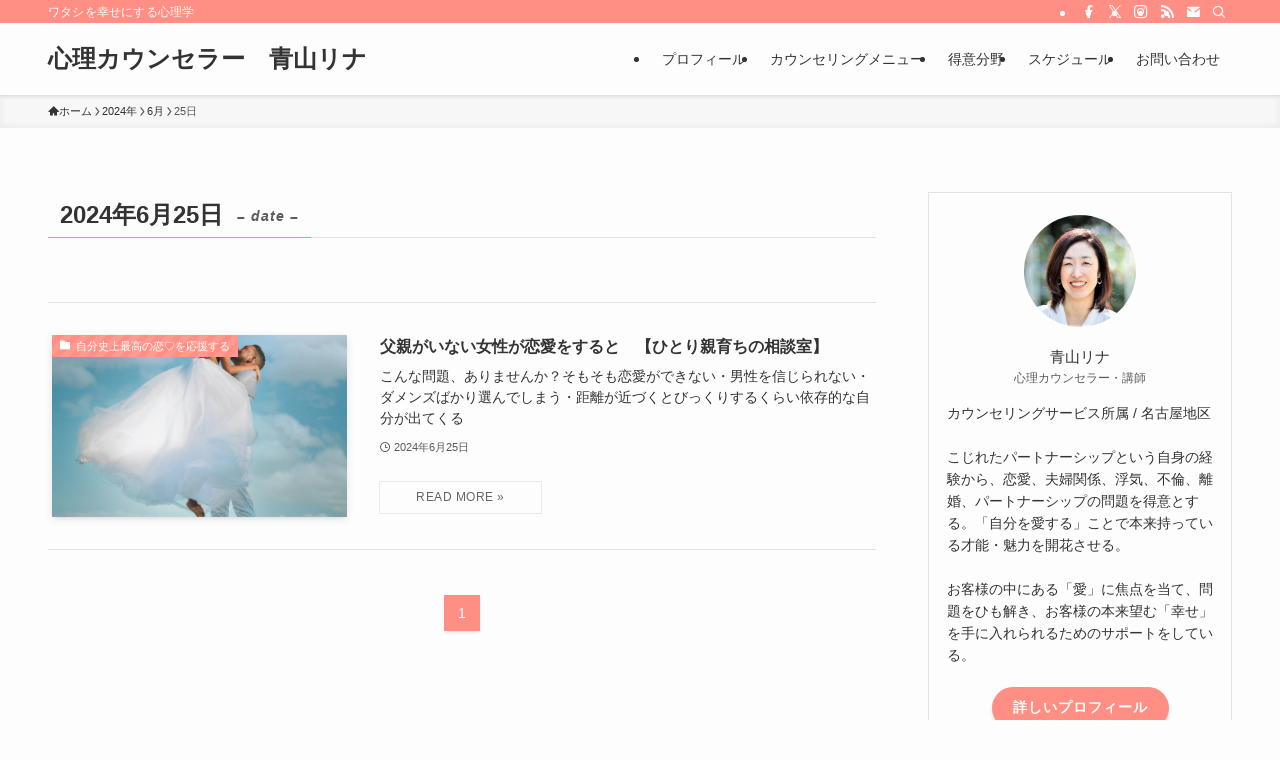

--- FILE ---
content_type: text/html; charset=UTF-8
request_url: https://aoyamarina.com/archives/date/2024/06/25
body_size: 18810
content:
<!DOCTYPE html>
<html lang="ja" data-loaded="false" data-scrolled="false" data-spmenu="closed">
<head>
<meta charset="utf-8">
<meta name="format-detection" content="telephone=no">
<meta http-equiv="X-UA-Compatible" content="IE=edge">
<meta name="viewport" content="width=device-width, viewport-fit=cover">
<title>2024年6月25日 | 心理カウンセラー　青山リナ</title>
<meta name='robots' content='max-image-preview:large' />
<link rel="alternate" type="application/rss+xml" title="心理カウンセラー　青山リナ &raquo; フィード" href="https://aoyamarina.com/feed" />
<link rel="alternate" type="application/rss+xml" title="心理カウンセラー　青山リナ &raquo; コメントフィード" href="https://aoyamarina.com/comments/feed" />

<!-- SEO SIMPLE PACK 3.6.2 -->
<meta name="robots" content="noindex">
<meta name="description" content="2024年6月25日の記事一覧ページです。">
<link rel="canonical" href="https://aoyamarina.com/archives/date/2024/06/25">
<meta property="og:locale" content="ja_JP">
<meta property="og:type" content="website">
<meta property="og:title" content="2024年6月25日 | 心理カウンセラー　青山リナ">
<meta property="og:description" content="2024年6月25日の記事一覧ページです。">
<meta property="og:url" content="https://aoyamarina.com/archives/date/2024/06/25">
<meta property="og:site_name" content="心理カウンセラー　青山リナ">
<meta name="twitter:card" content="summary">
<!-- Google Analytics (gtag.js) -->
<script async src="https://www.googletagmanager.com/gtag/js?id=G-M5BW3WDWX7"></script>
<script>
	window.dataLayer = window.dataLayer || [];
	function gtag(){dataLayer.push(arguments);}
	gtag("js", new Date());
	gtag("config", "G-M5BW3WDWX7");
</script>
	<!-- / SEO SIMPLE PACK -->

<style id='wp-img-auto-sizes-contain-inline-css' type='text/css'>
img:is([sizes=auto i],[sizes^="auto," i]){contain-intrinsic-size:3000px 1500px}
/*# sourceURL=wp-img-auto-sizes-contain-inline-css */
</style>
<style id='wp-block-library-inline-css' type='text/css'>
:root{--wp-block-synced-color:#7a00df;--wp-block-synced-color--rgb:122,0,223;--wp-bound-block-color:var(--wp-block-synced-color);--wp-editor-canvas-background:#ddd;--wp-admin-theme-color:#007cba;--wp-admin-theme-color--rgb:0,124,186;--wp-admin-theme-color-darker-10:#006ba1;--wp-admin-theme-color-darker-10--rgb:0,107,160.5;--wp-admin-theme-color-darker-20:#005a87;--wp-admin-theme-color-darker-20--rgb:0,90,135;--wp-admin-border-width-focus:2px}@media (min-resolution:192dpi){:root{--wp-admin-border-width-focus:1.5px}}.wp-element-button{cursor:pointer}:root .has-very-light-gray-background-color{background-color:#eee}:root .has-very-dark-gray-background-color{background-color:#313131}:root .has-very-light-gray-color{color:#eee}:root .has-very-dark-gray-color{color:#313131}:root .has-vivid-green-cyan-to-vivid-cyan-blue-gradient-background{background:linear-gradient(135deg,#00d084,#0693e3)}:root .has-purple-crush-gradient-background{background:linear-gradient(135deg,#34e2e4,#4721fb 50%,#ab1dfe)}:root .has-hazy-dawn-gradient-background{background:linear-gradient(135deg,#faaca8,#dad0ec)}:root .has-subdued-olive-gradient-background{background:linear-gradient(135deg,#fafae1,#67a671)}:root .has-atomic-cream-gradient-background{background:linear-gradient(135deg,#fdd79a,#004a59)}:root .has-nightshade-gradient-background{background:linear-gradient(135deg,#330968,#31cdcf)}:root .has-midnight-gradient-background{background:linear-gradient(135deg,#020381,#2874fc)}:root{--wp--preset--font-size--normal:16px;--wp--preset--font-size--huge:42px}.has-regular-font-size{font-size:1em}.has-larger-font-size{font-size:2.625em}.has-normal-font-size{font-size:var(--wp--preset--font-size--normal)}.has-huge-font-size{font-size:var(--wp--preset--font-size--huge)}.has-text-align-center{text-align:center}.has-text-align-left{text-align:left}.has-text-align-right{text-align:right}.has-fit-text{white-space:nowrap!important}#end-resizable-editor-section{display:none}.aligncenter{clear:both}.items-justified-left{justify-content:flex-start}.items-justified-center{justify-content:center}.items-justified-right{justify-content:flex-end}.items-justified-space-between{justify-content:space-between}.screen-reader-text{border:0;clip-path:inset(50%);height:1px;margin:-1px;overflow:hidden;padding:0;position:absolute;width:1px;word-wrap:normal!important}.screen-reader-text:focus{background-color:#ddd;clip-path:none;color:#444;display:block;font-size:1em;height:auto;left:5px;line-height:normal;padding:15px 23px 14px;text-decoration:none;top:5px;width:auto;z-index:100000}html :where(.has-border-color){border-style:solid}html :where([style*=border-top-color]){border-top-style:solid}html :where([style*=border-right-color]){border-right-style:solid}html :where([style*=border-bottom-color]){border-bottom-style:solid}html :where([style*=border-left-color]){border-left-style:solid}html :where([style*=border-width]){border-style:solid}html :where([style*=border-top-width]){border-top-style:solid}html :where([style*=border-right-width]){border-right-style:solid}html :where([style*=border-bottom-width]){border-bottom-style:solid}html :where([style*=border-left-width]){border-left-style:solid}html :where(img[class*=wp-image-]){height:auto;max-width:100%}:where(figure){margin:0 0 1em}html :where(.is-position-sticky){--wp-admin--admin-bar--position-offset:var(--wp-admin--admin-bar--height,0px)}@media screen and (max-width:600px){html :where(.is-position-sticky){--wp-admin--admin-bar--position-offset:0px}}

/*# sourceURL=wp-block-library-inline-css */
</style><style id='global-styles-inline-css' type='text/css'>
:root{--wp--preset--aspect-ratio--square: 1;--wp--preset--aspect-ratio--4-3: 4/3;--wp--preset--aspect-ratio--3-4: 3/4;--wp--preset--aspect-ratio--3-2: 3/2;--wp--preset--aspect-ratio--2-3: 2/3;--wp--preset--aspect-ratio--16-9: 16/9;--wp--preset--aspect-ratio--9-16: 9/16;--wp--preset--color--black: #000;--wp--preset--color--cyan-bluish-gray: #abb8c3;--wp--preset--color--white: #fff;--wp--preset--color--pale-pink: #f78da7;--wp--preset--color--vivid-red: #cf2e2e;--wp--preset--color--luminous-vivid-orange: #ff6900;--wp--preset--color--luminous-vivid-amber: #fcb900;--wp--preset--color--light-green-cyan: #7bdcb5;--wp--preset--color--vivid-green-cyan: #00d084;--wp--preset--color--pale-cyan-blue: #8ed1fc;--wp--preset--color--vivid-cyan-blue: #0693e3;--wp--preset--color--vivid-purple: #9b51e0;--wp--preset--color--swl-main: var(--color_main);--wp--preset--color--swl-main-thin: var(--color_main_thin);--wp--preset--color--swl-gray: var(--color_gray);--wp--preset--color--swl-deep-01: var(--color_deep01);--wp--preset--color--swl-deep-02: var(--color_deep02);--wp--preset--color--swl-deep-03: var(--color_deep03);--wp--preset--color--swl-deep-04: var(--color_deep04);--wp--preset--color--swl-pale-01: var(--color_pale01);--wp--preset--color--swl-pale-02: var(--color_pale02);--wp--preset--color--swl-pale-03: var(--color_pale03);--wp--preset--color--swl-pale-04: var(--color_pale04);--wp--preset--gradient--vivid-cyan-blue-to-vivid-purple: linear-gradient(135deg,rgb(6,147,227) 0%,rgb(155,81,224) 100%);--wp--preset--gradient--light-green-cyan-to-vivid-green-cyan: linear-gradient(135deg,rgb(122,220,180) 0%,rgb(0,208,130) 100%);--wp--preset--gradient--luminous-vivid-amber-to-luminous-vivid-orange: linear-gradient(135deg,rgb(252,185,0) 0%,rgb(255,105,0) 100%);--wp--preset--gradient--luminous-vivid-orange-to-vivid-red: linear-gradient(135deg,rgb(255,105,0) 0%,rgb(207,46,46) 100%);--wp--preset--gradient--very-light-gray-to-cyan-bluish-gray: linear-gradient(135deg,rgb(238,238,238) 0%,rgb(169,184,195) 100%);--wp--preset--gradient--cool-to-warm-spectrum: linear-gradient(135deg,rgb(74,234,220) 0%,rgb(151,120,209) 20%,rgb(207,42,186) 40%,rgb(238,44,130) 60%,rgb(251,105,98) 80%,rgb(254,248,76) 100%);--wp--preset--gradient--blush-light-purple: linear-gradient(135deg,rgb(255,206,236) 0%,rgb(152,150,240) 100%);--wp--preset--gradient--blush-bordeaux: linear-gradient(135deg,rgb(254,205,165) 0%,rgb(254,45,45) 50%,rgb(107,0,62) 100%);--wp--preset--gradient--luminous-dusk: linear-gradient(135deg,rgb(255,203,112) 0%,rgb(199,81,192) 50%,rgb(65,88,208) 100%);--wp--preset--gradient--pale-ocean: linear-gradient(135deg,rgb(255,245,203) 0%,rgb(182,227,212) 50%,rgb(51,167,181) 100%);--wp--preset--gradient--electric-grass: linear-gradient(135deg,rgb(202,248,128) 0%,rgb(113,206,126) 100%);--wp--preset--gradient--midnight: linear-gradient(135deg,rgb(2,3,129) 0%,rgb(40,116,252) 100%);--wp--preset--font-size--small: 0.9em;--wp--preset--font-size--medium: 1.1em;--wp--preset--font-size--large: 1.25em;--wp--preset--font-size--x-large: 42px;--wp--preset--font-size--xs: 0.75em;--wp--preset--font-size--huge: 1.6em;--wp--preset--spacing--20: 0.44rem;--wp--preset--spacing--30: 0.67rem;--wp--preset--spacing--40: 1rem;--wp--preset--spacing--50: 1.5rem;--wp--preset--spacing--60: 2.25rem;--wp--preset--spacing--70: 3.38rem;--wp--preset--spacing--80: 5.06rem;--wp--preset--shadow--natural: 6px 6px 9px rgba(0, 0, 0, 0.2);--wp--preset--shadow--deep: 12px 12px 50px rgba(0, 0, 0, 0.4);--wp--preset--shadow--sharp: 6px 6px 0px rgba(0, 0, 0, 0.2);--wp--preset--shadow--outlined: 6px 6px 0px -3px rgb(255, 255, 255), 6px 6px rgb(0, 0, 0);--wp--preset--shadow--crisp: 6px 6px 0px rgb(0, 0, 0);}:where(.is-layout-flex){gap: 0.5em;}:where(.is-layout-grid){gap: 0.5em;}body .is-layout-flex{display: flex;}.is-layout-flex{flex-wrap: wrap;align-items: center;}.is-layout-flex > :is(*, div){margin: 0;}body .is-layout-grid{display: grid;}.is-layout-grid > :is(*, div){margin: 0;}:where(.wp-block-columns.is-layout-flex){gap: 2em;}:where(.wp-block-columns.is-layout-grid){gap: 2em;}:where(.wp-block-post-template.is-layout-flex){gap: 1.25em;}:where(.wp-block-post-template.is-layout-grid){gap: 1.25em;}.has-black-color{color: var(--wp--preset--color--black) !important;}.has-cyan-bluish-gray-color{color: var(--wp--preset--color--cyan-bluish-gray) !important;}.has-white-color{color: var(--wp--preset--color--white) !important;}.has-pale-pink-color{color: var(--wp--preset--color--pale-pink) !important;}.has-vivid-red-color{color: var(--wp--preset--color--vivid-red) !important;}.has-luminous-vivid-orange-color{color: var(--wp--preset--color--luminous-vivid-orange) !important;}.has-luminous-vivid-amber-color{color: var(--wp--preset--color--luminous-vivid-amber) !important;}.has-light-green-cyan-color{color: var(--wp--preset--color--light-green-cyan) !important;}.has-vivid-green-cyan-color{color: var(--wp--preset--color--vivid-green-cyan) !important;}.has-pale-cyan-blue-color{color: var(--wp--preset--color--pale-cyan-blue) !important;}.has-vivid-cyan-blue-color{color: var(--wp--preset--color--vivid-cyan-blue) !important;}.has-vivid-purple-color{color: var(--wp--preset--color--vivid-purple) !important;}.has-black-background-color{background-color: var(--wp--preset--color--black) !important;}.has-cyan-bluish-gray-background-color{background-color: var(--wp--preset--color--cyan-bluish-gray) !important;}.has-white-background-color{background-color: var(--wp--preset--color--white) !important;}.has-pale-pink-background-color{background-color: var(--wp--preset--color--pale-pink) !important;}.has-vivid-red-background-color{background-color: var(--wp--preset--color--vivid-red) !important;}.has-luminous-vivid-orange-background-color{background-color: var(--wp--preset--color--luminous-vivid-orange) !important;}.has-luminous-vivid-amber-background-color{background-color: var(--wp--preset--color--luminous-vivid-amber) !important;}.has-light-green-cyan-background-color{background-color: var(--wp--preset--color--light-green-cyan) !important;}.has-vivid-green-cyan-background-color{background-color: var(--wp--preset--color--vivid-green-cyan) !important;}.has-pale-cyan-blue-background-color{background-color: var(--wp--preset--color--pale-cyan-blue) !important;}.has-vivid-cyan-blue-background-color{background-color: var(--wp--preset--color--vivid-cyan-blue) !important;}.has-vivid-purple-background-color{background-color: var(--wp--preset--color--vivid-purple) !important;}.has-black-border-color{border-color: var(--wp--preset--color--black) !important;}.has-cyan-bluish-gray-border-color{border-color: var(--wp--preset--color--cyan-bluish-gray) !important;}.has-white-border-color{border-color: var(--wp--preset--color--white) !important;}.has-pale-pink-border-color{border-color: var(--wp--preset--color--pale-pink) !important;}.has-vivid-red-border-color{border-color: var(--wp--preset--color--vivid-red) !important;}.has-luminous-vivid-orange-border-color{border-color: var(--wp--preset--color--luminous-vivid-orange) !important;}.has-luminous-vivid-amber-border-color{border-color: var(--wp--preset--color--luminous-vivid-amber) !important;}.has-light-green-cyan-border-color{border-color: var(--wp--preset--color--light-green-cyan) !important;}.has-vivid-green-cyan-border-color{border-color: var(--wp--preset--color--vivid-green-cyan) !important;}.has-pale-cyan-blue-border-color{border-color: var(--wp--preset--color--pale-cyan-blue) !important;}.has-vivid-cyan-blue-border-color{border-color: var(--wp--preset--color--vivid-cyan-blue) !important;}.has-vivid-purple-border-color{border-color: var(--wp--preset--color--vivid-purple) !important;}.has-vivid-cyan-blue-to-vivid-purple-gradient-background{background: var(--wp--preset--gradient--vivid-cyan-blue-to-vivid-purple) !important;}.has-light-green-cyan-to-vivid-green-cyan-gradient-background{background: var(--wp--preset--gradient--light-green-cyan-to-vivid-green-cyan) !important;}.has-luminous-vivid-amber-to-luminous-vivid-orange-gradient-background{background: var(--wp--preset--gradient--luminous-vivid-amber-to-luminous-vivid-orange) !important;}.has-luminous-vivid-orange-to-vivid-red-gradient-background{background: var(--wp--preset--gradient--luminous-vivid-orange-to-vivid-red) !important;}.has-very-light-gray-to-cyan-bluish-gray-gradient-background{background: var(--wp--preset--gradient--very-light-gray-to-cyan-bluish-gray) !important;}.has-cool-to-warm-spectrum-gradient-background{background: var(--wp--preset--gradient--cool-to-warm-spectrum) !important;}.has-blush-light-purple-gradient-background{background: var(--wp--preset--gradient--blush-light-purple) !important;}.has-blush-bordeaux-gradient-background{background: var(--wp--preset--gradient--blush-bordeaux) !important;}.has-luminous-dusk-gradient-background{background: var(--wp--preset--gradient--luminous-dusk) !important;}.has-pale-ocean-gradient-background{background: var(--wp--preset--gradient--pale-ocean) !important;}.has-electric-grass-gradient-background{background: var(--wp--preset--gradient--electric-grass) !important;}.has-midnight-gradient-background{background: var(--wp--preset--gradient--midnight) !important;}.has-small-font-size{font-size: var(--wp--preset--font-size--small) !important;}.has-medium-font-size{font-size: var(--wp--preset--font-size--medium) !important;}.has-large-font-size{font-size: var(--wp--preset--font-size--large) !important;}.has-x-large-font-size{font-size: var(--wp--preset--font-size--x-large) !important;}
/*# sourceURL=global-styles-inline-css */
</style>

<link rel='stylesheet' id='swell-icons-css' href='https://aoyamarina.com/wp/wp-content/themes/swell/build/css/swell-icons.css?ver=2.9.0' type='text/css' media='all' />
<link rel='stylesheet' id='main_style-css' href='https://aoyamarina.com/wp/wp-content/themes/swell/build/css/main.css?ver=2.9.0' type='text/css' media='all' />
<link rel='stylesheet' id='swell_blocks-css' href='https://aoyamarina.com/wp/wp-content/themes/swell/build/css/blocks.css?ver=2.9.0' type='text/css' media='all' />
<style id='swell_custom-inline-css' type='text/css'>
:root{--swl-fz--content:4vw;--swl-font_family:"游ゴシック体", "Yu Gothic", YuGothic, "Hiragino Kaku Gothic ProN", "Hiragino Sans", Meiryo, sans-serif;--swl-font_weight:500;--color_main:#ff8f85;--color_text:#333;--color_link:#5c913b;--color_htag:#ff8f85;--color_bg:#fdfdfd;--color_gradient1:#d8ffff;--color_gradient2:#87e7ff;--color_main_thin:rgba(255, 179, 166, 0.05 );--color_main_dark:rgba(191, 107, 100, 1 );--color_list_check:#ff8f85;--color_list_num:#ff8f85;--color_list_good:;--color_list_triangle:;--color_list_bad:;--color_faq_q:#d55656;--color_faq_a:#6599b7;--color_icon_good:#5c913b;--color_icon_good_bg:#ddedd4;--color_icon_bad:#5c913b;--color_icon_bad_bg:#ddedd4;--color_icon_info:#5c913b;--color_icon_info_bg:#ddedd4;--color_icon_announce:#5c913b;--color_icon_announce_bg:#ddedd4;--color_icon_pen:#7a7a7a;--color_icon_pen_bg:#f7f7f7;--color_icon_book:#787364;--color_icon_book_bg:#f8f6ef;--color_icon_point:#787364;--color_icon_check:#787364;--color_icon_batsu:#787364;--color_icon_hatena:#787364;--color_icon_caution:#787364;--color_icon_memo:#787364;--color_deep01:#ff8f85;--color_deep02:#ffa69e;--color_deep03:#e3cc9a;--color_deep04:#5c913b;--color_pale01:#ffcdc9;--color_pale02:#ffeceb;--color_pale03:#f7efde;--color_pale04:#ddedd4;--color_mark_blue:#c7e2e2;--color_mark_green:#b7cc4a;--color_mark_yellow:#ffd4d1;--color_mark_orange:#ff8f85;--border01:solid 1px var(--color_main);--border02:double 4px var(--color_main);--border03:dashed 2px var(--color_border);--border04:dotted 4px #81d742;--card_posts_thumb_ratio:56.25%;--list_posts_thumb_ratio:61.805%;--big_posts_thumb_ratio:56.25%;--thumb_posts_thumb_ratio:61.805%;--blogcard_thumb_ratio:56.25%;--color_header_bg:#fdfdfd;--color_header_text:#333;--color_footer_bg:#fdfdfd;--color_footer_text:#333;--container_size:1200px;--article_size:900px;--logo_size_sp:48px;--logo_size_pc:40px;--logo_size_pcfix:32px;}.swl-cell-bg[data-icon="doubleCircle"]{--cell-icon-color:#ffc977}.swl-cell-bg[data-icon="circle"]{--cell-icon-color:#94e29c}.swl-cell-bg[data-icon="triangle"]{--cell-icon-color:#eeda2f}.swl-cell-bg[data-icon="close"]{--cell-icon-color:#ec9191}.swl-cell-bg[data-icon="hatena"]{--cell-icon-color:#93c9da}.swl-cell-bg[data-icon="check"]{--cell-icon-color:#94e29c}.swl-cell-bg[data-icon="line"]{--cell-icon-color:#9b9b9b}.cap_box[data-colset="col1"]{--capbox-color:#ff8f85;--capbox-color--bg:#fff0ef}.cap_box[data-colset="col2"]{--capbox-color:#e3cc9a;--capbox-color--bg:#ffffff}.cap_box[data-colset="col3"]{--capbox-color:#5c913b;--capbox-color--bg:#ddedd4}.red_{--the-btn-color:#ffa69e;--the-btn-color2:#ffbc49;--the-solid-shadow: rgba(191, 125, 119, 1 )}.blue_{--the-btn-color:#2fb1e0;--the-btn-color2:#35eaff;--the-solid-shadow: rgba(35, 133, 168, 1 )}.green_{--the-btn-color:#9aca7d;--the-btn-color2:#7bf7bd;--the-solid-shadow: rgba(116, 152, 94, 1 )}.is-style-btn_normal{--the-btn-radius:80px}.is-style-btn_solid{--the-btn-radius:80px}.is-style-btn_shiny{--the-btn-radius:80px}.is-style-btn_line{--the-btn-radius:80px}.post_content blockquote{padding:1.5em 2em 1.5em 3em}.post_content blockquote::before{content:"";display:block;width:5px;height:calc(100% - 3em);top:1.5em;left:1.5em;border-left:solid 1px rgba(180,180,180,.75);border-right:solid 1px rgba(180,180,180,.75);}.mark_blue{background:-webkit-linear-gradient(transparent 64%,var(--color_mark_blue) 0%);background:linear-gradient(transparent 64%,var(--color_mark_blue) 0%)}.mark_green{background:-webkit-linear-gradient(transparent 64%,var(--color_mark_green) 0%);background:linear-gradient(transparent 64%,var(--color_mark_green) 0%)}.mark_yellow{background:-webkit-linear-gradient(transparent 64%,var(--color_mark_yellow) 0%);background:linear-gradient(transparent 64%,var(--color_mark_yellow) 0%)}.mark_orange{background:-webkit-linear-gradient(transparent 64%,var(--color_mark_orange) 0%);background:linear-gradient(transparent 64%,var(--color_mark_orange) 0%)}[class*="is-style-icon_"]{color:#333;border-width:0}[class*="is-style-big_icon_"]{border-width:2px;border-style:solid}[data-col="gray"] .c-balloon__text{background:#f7f7f7;border-color:#787364}[data-col="gray"] .c-balloon__before{border-right-color:#f7f7f7}[data-col="green"] .c-balloon__text{background:#ddedd4;border-color:#5c913b}[data-col="green"] .c-balloon__before{border-right-color:#ddedd4}[data-col="blue"] .c-balloon__text{background:#e2f6ff;border-color:#93d2f0}[data-col="blue"] .c-balloon__before{border-right-color:#e2f6ff}[data-col="red"] .c-balloon__text{background:#ffedeb;border-color:#ff8f85}[data-col="red"] .c-balloon__before{border-right-color:#ffedeb}[data-col="yellow"] .c-balloon__text{background:#f7efde;border-color:#ebd7ad}[data-col="yellow"] .c-balloon__before{border-right-color:#f7efde}.-type-list2 .p-postList__body::after,.-type-big .p-postList__body::after{content: "READ MORE »";}.c-postThumb__cat{background-color:#ff8f85;color:#fff;background-image: repeating-linear-gradient(-45deg,rgba(255,255,255,.1),rgba(255,255,255,.1) 6px,transparent 6px,transparent 12px)}.post_content h2:where(:not([class^="swell-block-"]):not(.faq_q):not(.p-postList__title)){background:var(--color_htag);padding:.75em 1em;color:#fff}.post_content h2:where(:not([class^="swell-block-"]):not(.faq_q):not(.p-postList__title))::before{position:absolute;display:block;pointer-events:none;content:"";top:-4px;left:0;width:100%;height:calc(100% + 4px);box-sizing:content-box;border-top:solid 2px var(--color_htag);border-bottom:solid 2px var(--color_htag)}.post_content h3:where(:not([class^="swell-block-"]):not(.faq_q):not(.p-postList__title)){padding:0 .5em .5em}.post_content h3:where(:not([class^="swell-block-"]):not(.faq_q):not(.p-postList__title))::before{content:"";width:100%;height:2px;background: repeating-linear-gradient(90deg, var(--color_htag) 0%, var(--color_htag) 20%, rgba(255, 215, 200, 0.2 ) 90%, rgba(255, 215, 200, 0.2 ) 100%)}.post_content h4:where(:not([class^="swell-block-"]):not(.faq_q):not(.p-postList__title)){padding:0 0 0 16px;border-left:solid 2px var(--color_htag)}.l-header{box-shadow: 0 1px 4px rgba(0,0,0,.12)}.l-header__bar{color:#fff;background:var(--color_main)}.l-header__menuBtn{order:1}.l-header__customBtn{order:3}.c-gnav a::after{background:var(--color_main);width:100%;height:2px;transform:scaleX(0)}.p-spHeadMenu .menu-item.-current{border-bottom-color:var(--color_main)}.c-gnav > li:hover > a::after,.c-gnav > .-current > a::after{transform: scaleX(1)}.c-gnav .sub-menu{color:#333;background:#fff}.l-fixHeader::before{opacity:1}#pagetop{border-radius:50%}#fix_bottom_menu{color:#333}#fix_bottom_menu::before{background:#fff;opacity:0.9}.c-widget__title.-spmenu{padding:.5em .75em;border-radius:var(--swl-radius--2, 0px);background:var(--color_main);color:#fff;}.c-widget__title.-footer{padding:.5em}.c-widget__title.-footer::before{content:"";bottom:0;left:0;width:40%;z-index:1;background:var(--color_main)}.c-widget__title.-footer::after{content:"";bottom:0;left:0;width:100%;background:var(--color_border)}.c-secTitle{border-left:solid 2px var(--color_main);padding:0em .75em}.p-spMenu{color:#333}.p-spMenu__inner::before{background:#fdfdfd;opacity:1}.p-spMenu__overlay{background:#000;opacity:0.6}[class*="page-numbers"]{color:#fff;background-color:#dedede}a{text-decoration: none}.l-topTitleArea.c-filterLayer::before{background-color:#000;opacity:0.2;content:""}@media screen and (min-width: 960px){:root{}}@media screen and (max-width: 959px){:root{}.l-header__logo{order:2;text-align:center}}@media screen and (min-width: 600px){:root{--swl-fz--content:16px;}}@media screen and (max-width: 599px){:root{}}@media (min-width: 1108px) {.alignwide{left:-100px;width:calc(100% + 200px);}}@media (max-width: 1108px) {.-sidebar-off .swell-block-fullWide__inner.l-container .alignwide{left:0px;width:100%;}}.l-fixHeader .l-fixHeader__gnav{order:0}[data-scrolled=true] .l-fixHeader[data-ready]{opacity:1;-webkit-transform:translateY(0)!important;transform:translateY(0)!important;visibility:visible}.-body-solid .l-fixHeader{box-shadow:0 2px 4px var(--swl-color_shadow)}.l-fixHeader__inner{align-items:stretch;color:var(--color_header_text);display:flex;padding-bottom:0;padding-top:0;position:relative;z-index:1}.l-fixHeader__logo{align-items:center;display:flex;line-height:1;margin-right:24px;order:0;padding:16px 0}[data-scrolled=true] #fix_bottom_menu{bottom:0}#fix_bottom_menu{box-shadow:0 0 4px rgba(0,0,0,.1);transition:bottom .4s;width:100%;z-index:100}#fix_bottom_menu:before{display:block;z-index:0}#fix_bottom_menu .menu_list{align-items:center;display:flex;height:50px;justify-content:space-between;padding:2px 0 0;position:relative;z-index:1}#fix_bottom_menu .menu_btn .open_btn{opacity:1;-webkit-transform:scale(1.1);transform:scale(1.1)}#fix_bottom_menu .menu-item{flex:1 1 100%;margin:0;padding:0;text-align:center}#fix_bottom_menu .menu-item a{color:inherit;display:block;line-height:1;text-decoration:none}#fix_bottom_menu .menu-item i{color:inherit;display:block;font-size:20px;height:20px;line-height:20px;text-align:center}#fix_bottom_menu .menu-item i:before{color:inherit;display:inline-block}#fix_bottom_menu span{color:inherit;display:block;font-size:10px;line-height:1;margin-top:4px;width:100%}@media not all and (min-width:960px){#fix_bottom_menu{display:block;padding-bottom:calc(env(safe-area-inset-bottom)*.5)}}.is-style-btn_normal a,.is-style-btn_shiny a{box-shadow:var(--swl-btn_shadow)}.c-shareBtns__btn,.is-style-balloon>.c-tabList .c-tabList__button,.p-snsCta,[class*=page-numbers]{box-shadow:var(--swl-box_shadow)}.p-articleThumb__img,.p-articleThumb__youtube{box-shadow:var(--swl-img_shadow)}.p-pickupBanners__item .c-bannerLink,.p-postList__thumb{box-shadow:0 2px 8px rgba(0,0,0,.1),0 4px 4px -4px rgba(0,0,0,.1)}.p-postList.-w-ranking li:before{background-image:repeating-linear-gradient(-45deg,hsla(0,0%,100%,.1),hsla(0,0%,100%,.1) 6px,transparent 0,transparent 12px);box-shadow:1px 1px 4px rgba(0,0,0,.2)}.l-header__bar{position:relative;width:100%}.l-header__bar .c-catchphrase{color:inherit;font-size:12px;letter-spacing:var(--swl-letter_spacing,.2px);line-height:14px;margin-right:auto;overflow:hidden;padding:4px 0;white-space:nowrap;width:50%}.l-header__bar .c-iconList .c-iconList__link{margin:0;padding:4px 6px}.l-header__barInner{align-items:center;display:flex;justify-content:flex-end}@media (min-width:960px){.-series .l-header__inner{align-items:stretch;display:flex}.-series .l-header__logo{align-items:center;display:flex;flex-wrap:wrap;margin-right:24px;padding:16px 0}.-series .l-header__logo .c-catchphrase{font-size:13px;padding:4px 0}.-series .c-headLogo{margin-right:16px}.-series-right .l-header__inner{justify-content:space-between}.-series-right .c-gnavWrap{margin-left:auto}.-series-right .w-header{margin-left:12px}.-series-left .w-header{margin-left:auto}}@media (min-width:960px) and (min-width:600px){.-series .c-headLogo{max-width:400px}}.c-gnav .sub-menu a:before,.c-listMenu a:before{-webkit-font-smoothing:antialiased;-moz-osx-font-smoothing:grayscale;font-family:icomoon!important;font-style:normal;font-variant:normal;font-weight:400;line-height:1;text-transform:none}.c-submenuToggleBtn{display:none}.c-listMenu a{padding:.75em 1em .75em 1.5em;transition:padding .25s}.c-listMenu a:hover{padding-left:1.75em;padding-right:.75em}.c-gnav .sub-menu a:before,.c-listMenu a:before{color:inherit;content:"\e921";display:inline-block;left:2px;position:absolute;top:50%;-webkit-transform:translateY(-50%);transform:translateY(-50%);vertical-align:middle}.widget_categories>ul>.cat-item>a,.wp-block-categories-list>li>a{padding-left:1.75em}.c-listMenu .children,.c-listMenu .sub-menu{margin:0}.c-listMenu .children a,.c-listMenu .sub-menu a{font-size:.9em;padding-left:2.5em}.c-listMenu .children a:before,.c-listMenu .sub-menu a:before{left:1em}.c-listMenu .children a:hover,.c-listMenu .sub-menu a:hover{padding-left:2.75em}.c-listMenu .children ul a,.c-listMenu .sub-menu ul a{padding-left:3.25em}.c-listMenu .children ul a:before,.c-listMenu .sub-menu ul a:before{left:1.75em}.c-listMenu .children ul a:hover,.c-listMenu .sub-menu ul a:hover{padding-left:3.5em}.c-gnav li:hover>.sub-menu{opacity:1;visibility:visible}.c-gnav .sub-menu:before{background:inherit;content:"";height:100%;left:0;position:absolute;top:0;width:100%;z-index:0}.c-gnav .sub-menu .sub-menu{left:100%;top:0;z-index:-1}.c-gnav .sub-menu a{padding-left:2em}.c-gnav .sub-menu a:before{left:.5em}.c-gnav .sub-menu a:hover .ttl{left:4px}:root{--color_content_bg:var(--color_bg);}.c-widget__title.-side{padding:.5em}.c-widget__title.-side::before{content:"";bottom:0;left:0;width:40%;z-index:1;background:var(--color_main)}.c-widget__title.-side::after{content:"";bottom:0;left:0;width:100%;background:var(--color_border)}@media screen and (min-width: 960px){:root{}}@media screen and (max-width: 959px){:root{}}@media screen and (min-width: 600px){:root{}}@media screen and (max-width: 599px){:root{}}.swell-block-fullWide__inner.l-container{--swl-fw_inner_pad:var(--swl-pad_container,0px)}@media (min-width:960px){.-sidebar-on .l-content .alignfull,.-sidebar-on .l-content .alignwide{left:-16px;width:calc(100% + 32px)}.swell-block-fullWide__inner.l-article{--swl-fw_inner_pad:var(--swl-pad_post_content,0px)}.-sidebar-on .swell-block-fullWide__inner .alignwide{left:0;width:100%}.-sidebar-on .swell-block-fullWide__inner .alignfull{left:calc(0px - var(--swl-fw_inner_pad, 0))!important;margin-left:0!important;margin-right:0!important;width:calc(100% + var(--swl-fw_inner_pad, 0)*2)!important}}
/*# sourceURL=swell_custom-inline-css */
</style>
<link rel='stylesheet' id='swell-parts/footer-css' href='https://aoyamarina.com/wp/wp-content/themes/swell/build/css/modules/parts/footer.css?ver=2.9.0' type='text/css' media='all' />
<link rel='stylesheet' id='swell-page/archive-css' href='https://aoyamarina.com/wp/wp-content/themes/swell/build/css/modules/page/archive.css?ver=2.9.0' type='text/css' media='all' />
<style id='classic-theme-styles-inline-css' type='text/css'>
/*! This file is auto-generated */
.wp-block-button__link{color:#fff;background-color:#32373c;border-radius:9999px;box-shadow:none;text-decoration:none;padding:calc(.667em + 2px) calc(1.333em + 2px);font-size:1.125em}.wp-block-file__button{background:#32373c;color:#fff;text-decoration:none}
/*# sourceURL=/wp-includes/css/classic-themes.min.css */
</style>
<link rel='stylesheet' id='child_style-css' href='https://aoyamarina.com/wp/wp-content/themes/swell_child/style.css?ver=2023111763919' type='text/css' media='all' />

<noscript><link href="https://aoyamarina.com/wp/wp-content/themes/swell/build/css/noscript.css" rel="stylesheet"></noscript>
<link rel="https://api.w.org/" href="https://aoyamarina.com/wp-json/" /><meta name="redi-version" content="1.2.2" /><link rel="icon" href="https://aoyamarina.com/wp/wp-content/uploads/2024/03/cropped-mimoza-32x32.png" sizes="32x32" />
<link rel="icon" href="https://aoyamarina.com/wp/wp-content/uploads/2024/03/cropped-mimoza-192x192.png" sizes="192x192" />
<link rel="apple-touch-icon" href="https://aoyamarina.com/wp/wp-content/uploads/2024/03/cropped-mimoza-180x180.png" />
<meta name="msapplication-TileImage" content="https://aoyamarina.com/wp/wp-content/uploads/2024/03/cropped-mimoza-270x270.png" />
		<style type="text/css" id="wp-custom-css">
			.my-highlight {
    background-color: #FFF5E5; /* 好きな色に変更 */
    padding: 20px;
    border-radius: 8px;
}
		</style>
		
<link rel="stylesheet" href="https://aoyamarina.com/wp/wp-content/themes/swell/build/css/print.css" media="print" >
</head>
<body>
<div id="body_wrap" class="archive date wp-theme-swell wp-child-theme-swell_child -body-solid -index-off -sidebar-on -frame-off" >
<div id="sp_menu" class="p-spMenu -left">
	<div class="p-spMenu__inner">
		<div class="p-spMenu__closeBtn">
			<button class="c-iconBtn -menuBtn c-plainBtn" data-onclick="toggleMenu" aria-label="メニューを閉じる">
				<i class="c-iconBtn__icon icon-close-thin"></i>
			</button>
		</div>
		<div class="p-spMenu__body">
			<div class="c-widget__title -spmenu">
				MENU			</div>
			<div class="p-spMenu__nav">
				<ul class="c-spnav c-listMenu"><li class="menu-item menu-item-type-post_type menu-item-object-page menu-item-1202"><a href="https://aoyamarina.com/17388890-2">プロフィール</a></li>
<li class="menu-item menu-item-type-post_type menu-item-object-page menu-item-1201"><a href="https://aoyamarina.com/17383690-2">カウンセリングメニュー</a></li>
<li class="menu-item menu-item-type-post_type menu-item-object-page menu-item-1200"><a href="https://aoyamarina.com/17380883-2">得意分野</a></li>
<li class="menu-item menu-item-type-post_type menu-item-object-page menu-item-2738"><a href="https://aoyamarina.com/schedule">スケジュール</a></li>
<li class="menu-item menu-item-type-post_type menu-item-object-page menu-item-1203"><a href="https://aoyamarina.com/17429027-2">お問い合わせ</a></li>
</ul>			</div>
					</div>
	</div>
	<div class="p-spMenu__overlay c-overlay" data-onclick="toggleMenu"></div>
</div>
<header id="header" class="l-header -series -series-right" data-spfix="1">
	<div class="l-header__bar pc_">
	<div class="l-header__barInner l-container">
		<div class="c-catchphrase">ワタシを幸せにする心理学</div><ul class="c-iconList">
						<li class="c-iconList__item -facebook">
						<a href="https://www.facebook.com/aoyamarina222/" target="_blank" rel="noopener" class="c-iconList__link u-fz-14 hov-flash" aria-label="facebook">
							<i class="c-iconList__icon icon-facebook" role="presentation"></i>
						</a>
					</li>
									<li class="c-iconList__item -twitter-x">
						<a href="https://twitter.com/AoyamaRina222" target="_blank" rel="noopener" class="c-iconList__link u-fz-14 hov-flash" aria-label="twitter-x">
							<i class="c-iconList__icon icon-twitter-x" role="presentation"></i>
						</a>
					</li>
									<li class="c-iconList__item -instagram">
						<a href="https://www.instagram.com/aoyamarina222/" target="_blank" rel="noopener" class="c-iconList__link u-fz-14 hov-flash" aria-label="instagram">
							<i class="c-iconList__icon icon-instagram" role="presentation"></i>
						</a>
					</li>
									<li class="c-iconList__item -rss">
						<a href="https://aoyamarina.com/feed" target="_blank" rel="noopener" class="c-iconList__link u-fz-14 hov-flash" aria-label="rss">
							<i class="c-iconList__icon icon-rss" role="presentation"></i>
						</a>
					</li>
									<li class="c-iconList__item -contact">
						<a href="https://aoyamarina.com/17429027-2" target="_blank" rel="noopener" class="c-iconList__link u-fz-14 hov-flash" aria-label="contact">
							<i class="c-iconList__icon icon-contact" role="presentation"></i>
						</a>
					</li>
									<li class="c-iconList__item -search">
						<button class="c-iconList__link c-plainBtn u-fz-14 hov-flash" data-onclick="toggleSearch" aria-label="検索">
							<i class="c-iconList__icon icon-search" role="presentation"></i>
						</button>
					</li>
				</ul>
	</div>
</div>
	<div class="l-header__inner l-container">
		<div class="l-header__logo">
			<div class="c-headLogo -txt"><a href="https://aoyamarina.com/" title="心理カウンセラー　青山リナ" class="c-headLogo__link" rel="home">心理カウンセラー　青山リナ</a></div>					</div>
		<nav id="gnav" class="l-header__gnav c-gnavWrap">
					<ul class="c-gnav">
			<li class="menu-item menu-item-type-post_type menu-item-object-page menu-item-1202"><a href="https://aoyamarina.com/17388890-2"><span class="ttl">プロフィール</span></a></li>
<li class="menu-item menu-item-type-post_type menu-item-object-page menu-item-1201"><a href="https://aoyamarina.com/17383690-2"><span class="ttl">カウンセリングメニュー</span></a></li>
<li class="menu-item menu-item-type-post_type menu-item-object-page menu-item-1200"><a href="https://aoyamarina.com/17380883-2"><span class="ttl">得意分野</span></a></li>
<li class="menu-item menu-item-type-post_type menu-item-object-page menu-item-2738"><a href="https://aoyamarina.com/schedule"><span class="ttl">スケジュール</span></a></li>
<li class="menu-item menu-item-type-post_type menu-item-object-page menu-item-1203"><a href="https://aoyamarina.com/17429027-2"><span class="ttl">お問い合わせ</span></a></li>
					</ul>
			</nav>
		<div class="l-header__customBtn sp_">
			<button class="c-iconBtn c-plainBtn" data-onclick="toggleSearch" aria-label="検索ボタン">
			<i class="c-iconBtn__icon icon-search"></i>
					</button>
	</div>
<div class="l-header__menuBtn sp_">
	<button class="c-iconBtn -menuBtn c-plainBtn" data-onclick="toggleMenu" aria-label="メニューボタン">
		<i class="c-iconBtn__icon icon-menu-thin"></i>
			</button>
</div>
	</div>
	</header>
<div id="fix_header" class="l-fixHeader -series -series-right">
	<div class="l-fixHeader__inner l-container">
		<div class="l-fixHeader__logo">
			<div class="c-headLogo -txt"><a href="https://aoyamarina.com/" title="心理カウンセラー　青山リナ" class="c-headLogo__link" rel="home">心理カウンセラー　青山リナ</a></div>		</div>
		<div class="l-fixHeader__gnav c-gnavWrap">
					<ul class="c-gnav">
			<li class="menu-item menu-item-type-post_type menu-item-object-page menu-item-1202"><a href="https://aoyamarina.com/17388890-2"><span class="ttl">プロフィール</span></a></li>
<li class="menu-item menu-item-type-post_type menu-item-object-page menu-item-1201"><a href="https://aoyamarina.com/17383690-2"><span class="ttl">カウンセリングメニュー</span></a></li>
<li class="menu-item menu-item-type-post_type menu-item-object-page menu-item-1200"><a href="https://aoyamarina.com/17380883-2"><span class="ttl">得意分野</span></a></li>
<li class="menu-item menu-item-type-post_type menu-item-object-page menu-item-2738"><a href="https://aoyamarina.com/schedule"><span class="ttl">スケジュール</span></a></li>
<li class="menu-item menu-item-type-post_type menu-item-object-page menu-item-1203"><a href="https://aoyamarina.com/17429027-2"><span class="ttl">お問い合わせ</span></a></li>
					</ul>
			</div>
	</div>
</div>
<div id="breadcrumb" class="p-breadcrumb -bg-on"><ol class="p-breadcrumb__list l-container"><li class="p-breadcrumb__item"><a href="https://aoyamarina.com/" class="p-breadcrumb__text"><span class="__home icon-home"> ホーム</span></a></li><li class="p-breadcrumb__item"><a href="https://aoyamarina.com/archives/date/2024" class="p-breadcrumb__text"><span>2024年</span></a></li><li class="p-breadcrumb__item"><a href="https://aoyamarina.com/archives/date/2024/06" class="p-breadcrumb__text"><span>6月</span></a></li><li class="p-breadcrumb__item"><span class="p-breadcrumb__text">25日</span></li></ol></div><div id="content" class="l-content l-container" >
<main id="main_content" class="l-mainContent l-article">
	<div class="l-mainContent__inner">
		<h1 class="c-pageTitle" data-style="b_bottom"><span class="c-pageTitle__inner">2024年6月25日<small class="c-pageTitle__subTitle u-fz-14">– date –</small></span></h1>		<div class="p-archiveContent u-mt-40">
			<ul class="p-postList -type-list2"><li class="p-postList__item">
	<a href="https://aoyamarina.com/archives/3231" class="p-postList__link">
		<div class="p-postList__thumb c-postThumb">
	<figure class="c-postThumb__figure">
		<img width="640" height="941"  src="[data-uri]" alt="" class="c-postThumb__img u-obf-cover lazyload" sizes="(min-width: 960px) 400px, 36vw" data-src="https://aoyamarina.com/wp/wp-content/uploads/2024/06/pexels-fotosierra-12358432.jpg" data-srcset="https://aoyamarina.com/wp/wp-content/uploads/2024/06/pexels-fotosierra-12358432.jpg 640w, https://aoyamarina.com/wp/wp-content/uploads/2024/06/pexels-fotosierra-12358432-204x300.jpg 204w" data-aspectratio="640/941" ><noscript><img src="https://aoyamarina.com/wp/wp-content/uploads/2024/06/pexels-fotosierra-12358432.jpg" class="c-postThumb__img u-obf-cover" alt=""></noscript>	</figure>
			<span class="c-postThumb__cat icon-folder" data-cat-id="17">自分史上最高の恋♡を応援する</span>
	</div>
					<div class="p-postList__body">
				<h2 class="p-postList__title">父親がいない女性が恋愛をすると　【ひとり親育ちの相談室】</h2>									<div class="p-postList__excerpt">
						こんな問題、ありませんか？そもそも恋愛ができない・男性を信じられない・ダメンズばかり選んでしまう・距離が近づくとびっくりするくらい依存的な自分が出てくる					</div>
								<div class="p-postList__meta">
					<div class="p-postList__times c-postTimes u-thin">
	<time class="c-postTimes__posted icon-posted" datetime="2024-06-25" aria-label="公開日">2024年6月25日</time></div>
				</div>
			</div>
			</a>
</li>
</ul><div class="c-pagination">
<span class="page-numbers current">1</span></div>
		</div>
	</div>
</main>
<aside id="sidebar" class="l-sidebar">
	<div id="swell_prof_widget-2" class="c-widget widget_swell_prof_widget"><div class="p-profileBox">
				<figure class="p-profileBox__icon">
			<img width="120" height="120"  src="[data-uri]" alt="" class="p-profileBox__iconImg lazyload" sizes="(max-width: 120px) 100vw, 120px" data-src="https://aoyamarina.com/wp/wp-content/uploads/2024/03/050A4835-2-300x200.jpg" data-srcset="https://aoyamarina.com/wp/wp-content/uploads/2024/03/050A4835-2-300x200.jpg 300w, https://aoyamarina.com/wp/wp-content/uploads/2024/03/050A4835-2-768x512.jpg 768w, https://aoyamarina.com/wp/wp-content/uploads/2024/03/050A4835-2.jpg 921w" data-aspectratio="120/120" ><noscript><img src="https://aoyamarina.com/wp/wp-content/uploads/2024/03/050A4835-2-300x200.jpg" class="p-profileBox__iconImg" alt=""></noscript>		</figure>
		<div class="p-profileBox__name u-fz-m">
		青山リナ	</div>
			<div class="p-profileBox__job u-thin">
			心理カウンセラー・講師		</div>
				<div class="p-profileBox__text">
			カウンセリングサービス所属 / 名古屋地区<br />
<br />
こじれたパートナーシップという自身の経験から、恋愛、夫婦関係、浮気、不倫、離婚、パートナーシップの問題を得意とする。「自分を愛する」ことで本来持っている才能・魅力を開花させる。<br />
<br />
お客様の中にある「愛」に焦点を当て、問題をひも解き、お客様の本来望む「幸せ」を手に入れられるためのサポートをしている。							<div class="p-profileBox__btn is-style-btn_normal">
					<a href="https://aoyamarina.com/17388890-2" style="background:#ff8f85" class="p-profileBox__btnLink">
						詳しいプロフィール					</a>
				</div>
					</div>
		<ul class="c-iconList p-profileBox__iconList is-style-circle">
						<li class="c-iconList__item -facebook">
						<a href="https://www.facebook.com/aoyamarina222/" target="_blank" rel="noopener" class="c-iconList__link u-fz-14 hov-flash-up" aria-label="facebook">
							<i class="c-iconList__icon icon-facebook" role="presentation"></i>
						</a>
					</li>
									<li class="c-iconList__item -twitter-x">
						<a href="https://twitter.com/AoyamaRina222" target="_blank" rel="noopener" class="c-iconList__link u-fz-14 hov-flash-up" aria-label="twitter-x">
							<i class="c-iconList__icon icon-twitter-x" role="presentation"></i>
						</a>
					</li>
									<li class="c-iconList__item -instagram">
						<a href="https://www.instagram.com/aoyamarina222/" target="_blank" rel="noopener" class="c-iconList__link u-fz-14 hov-flash-up" aria-label="instagram">
							<i class="c-iconList__icon icon-instagram" role="presentation"></i>
						</a>
					</li>
									<li class="c-iconList__item -rss">
						<a href="https://aoyamarina.com/feed" target="_blank" rel="noopener" class="c-iconList__link u-fz-14 hov-flash-up" aria-label="rss">
							<i class="c-iconList__icon icon-rss" role="presentation"></i>
						</a>
					</li>
									<li class="c-iconList__item -contact">
						<a href="https://aoyamarina.com/17429027-2" target="_blank" rel="noopener" class="c-iconList__link u-fz-14 hov-flash-up" aria-label="contact">
							<i class="c-iconList__icon icon-contact" role="presentation"></i>
						</a>
					</li>
				</ul>
</div>
</div><div id="media_image-2" class="c-widget widget_media_image"><a href="https://aoyamarina.com/schedule"><img width="300" height="280" src="https://aoyamarina.com/wp/wp-content/uploads/2024/04/S__5275697-300x280.jpg" class="image wp-image-2731  attachment-medium size-medium" alt="" style="max-width: 100%; height: auto;" decoding="async" loading="lazy" srcset="https://aoyamarina.com/wp/wp-content/uploads/2024/04/S__5275697-300x280.jpg 300w, https://aoyamarina.com/wp/wp-content/uploads/2024/04/S__5275697-1024x957.jpg 1024w, https://aoyamarina.com/wp/wp-content/uploads/2024/04/S__5275697-768x718.jpg 768w, https://aoyamarina.com/wp/wp-content/uploads/2024/04/S__5275697.jpg 1082w" sizes="auto, (max-width: 300px) 100vw, 300px" /></a></div><div id="search-2" class="c-widget widget_search"><form role="search" method="get" class="c-searchForm" action="https://aoyamarina.com/" role="search">
	<input type="text" value="" name="s" class="c-searchForm__s s" placeholder="検索" aria-label="検索ワード">
	<button type="submit" class="c-searchForm__submit icon-search hov-opacity u-bg-main" value="search" aria-label="検索を実行する"></button>
</form>
</div><div id="swell_popular_posts-2" class="c-widget widget_swell_popular_posts"><div class="c-widget__title -side">人気記事</div><ul class="p-postList -type-list -w-ranking">	<li class="p-postList__item">
		<a href="https://aoyamarina.com/archives/3231" class="p-postList__link">
			<div class="p-postList__thumb c-postThumb">
				<figure class="c-postThumb__figure">
					<img width="640" height="941"  src="[data-uri]" alt="" class="c-postThumb__img u-obf-cover lazyload" sizes="(min-width: 600px) 320px, 50vw" data-src="https://aoyamarina.com/wp/wp-content/uploads/2024/06/pexels-fotosierra-12358432.jpg" data-srcset="https://aoyamarina.com/wp/wp-content/uploads/2024/06/pexels-fotosierra-12358432.jpg 640w, https://aoyamarina.com/wp/wp-content/uploads/2024/06/pexels-fotosierra-12358432-204x300.jpg 204w" data-aspectratio="640/941" ><noscript><img src="https://aoyamarina.com/wp/wp-content/uploads/2024/06/pexels-fotosierra-12358432.jpg" class="c-postThumb__img u-obf-cover" alt=""></noscript>				</figure>
			</div>
			<div class="p-postList__body">
				<div class="p-postList__title">父親がいない女性が恋愛をすると　【ひとり親育ちの相談室】</div>
				<div class="p-postList__meta">
														</div>
			</div>
		</a>
	</li>
	<li class="p-postList__item">
		<a href="https://aoyamarina.com/archives/4646" class="p-postList__link">
			<div class="p-postList__thumb c-postThumb">
				<figure class="c-postThumb__figure">
					<img width="640" height="427"  src="[data-uri]" alt="" class="c-postThumb__img u-obf-cover lazyload" sizes="(min-width: 600px) 320px, 50vw" data-src="https://aoyamarina.com/wp/wp-content/uploads/2025/01/juan-pablo-rodriguez-U0pX0aR_5S8-unsplash.jpg" data-srcset="https://aoyamarina.com/wp/wp-content/uploads/2025/01/juan-pablo-rodriguez-U0pX0aR_5S8-unsplash.jpg 640w, https://aoyamarina.com/wp/wp-content/uploads/2025/01/juan-pablo-rodriguez-U0pX0aR_5S8-unsplash-300x200.jpg 300w" data-aspectratio="640/427" ><noscript><img src="https://aoyamarina.com/wp/wp-content/uploads/2025/01/juan-pablo-rodriguez-U0pX0aR_5S8-unsplash.jpg" class="c-postThumb__img u-obf-cover" alt=""></noscript>				</figure>
			</div>
			<div class="p-postList__body">
				<div class="p-postList__title">夫を男として見られなくなる問題</div>
				<div class="p-postList__meta">
														</div>
			</div>
		</a>
	</li>
	<li class="p-postList__item">
		<a href="https://aoyamarina.com/archives/4877" class="p-postList__link">
			<div class="p-postList__thumb c-postThumb">
				<figure class="c-postThumb__figure">
					<img width="640" height="427"  src="[data-uri]" alt="" class="c-postThumb__img u-obf-cover lazyload" sizes="(min-width: 600px) 320px, 50vw" data-src="https://aoyamarina.com/wp/wp-content/uploads/2025/03/couple-6491659_640-1.jpg" data-srcset="https://aoyamarina.com/wp/wp-content/uploads/2025/03/couple-6491659_640-1.jpg 640w, https://aoyamarina.com/wp/wp-content/uploads/2025/03/couple-6491659_640-1-300x200.jpg 300w" data-aspectratio="640/427" ><noscript><img src="https://aoyamarina.com/wp/wp-content/uploads/2025/03/couple-6491659_640-1.jpg" class="c-postThumb__img u-obf-cover" alt=""></noscript>				</figure>
			</div>
			<div class="p-postList__body">
				<div class="p-postList__title">好き避けをもうやめたい！　～親密感を怖れるワケ～</div>
				<div class="p-postList__meta">
														</div>
			</div>
		</a>
	</li>
	<li class="p-postList__item">
		<a href="https://aoyamarina.com/archives/3281" class="p-postList__link">
			<div class="p-postList__thumb c-postThumb">
				<figure class="c-postThumb__figure">
					<img width="640" height="427"  src="[data-uri]" alt="" class="c-postThumb__img u-obf-cover lazyload" sizes="(min-width: 600px) 320px, 50vw" data-src="https://aoyamarina.com/wp/wp-content/uploads/2024/07/pexels-mastercowley-897817.jpg" data-srcset="https://aoyamarina.com/wp/wp-content/uploads/2024/07/pexels-mastercowley-897817.jpg 640w, https://aoyamarina.com/wp/wp-content/uploads/2024/07/pexels-mastercowley-897817-300x200.jpg 300w" data-aspectratio="640/427" ><noscript><img src="https://aoyamarina.com/wp/wp-content/uploads/2024/07/pexels-mastercowley-897817.jpg" class="c-postThumb__img u-obf-cover" alt=""></noscript>				</figure>
			</div>
			<div class="p-postList__body">
				<div class="p-postList__title">殻に閉じこもる彼。どうしたらいい？</div>
				<div class="p-postList__meta">
														</div>
			</div>
		</a>
	</li>
	<li class="p-postList__item">
		<a href="https://aoyamarina.com/archives/5483" class="p-postList__link">
			<div class="p-postList__thumb c-postThumb">
				<figure class="c-postThumb__figure">
					<img width="640" height="363"  src="[data-uri]" alt="" class="c-postThumb__img u-obf-cover lazyload" sizes="(min-width: 600px) 320px, 50vw" data-src="https://aoyamarina.com/wp/wp-content/uploads/2025/06/roses-2840743_640.jpg" data-srcset="https://aoyamarina.com/wp/wp-content/uploads/2025/06/roses-2840743_640.jpg 640w, https://aoyamarina.com/wp/wp-content/uploads/2025/06/roses-2840743_640-300x170.jpg 300w" data-aspectratio="640/363" ><noscript><img src="https://aoyamarina.com/wp/wp-content/uploads/2025/06/roses-2840743_640.jpg" class="c-postThumb__img u-obf-cover" alt=""></noscript>				</figure>
			</div>
			<div class="p-postList__body">
				<div class="p-postList__title">「夫以外に好きな人ができました。」～心が揺れたその先に、本当に欲しいものは何ですか？～</div>
				<div class="p-postList__meta">
														</div>
			</div>
		</a>
	</li>
	<li class="p-postList__item">
		<a href="https://aoyamarina.com/archives/3449" class="p-postList__link">
			<div class="p-postList__thumb c-postThumb">
				<figure class="c-postThumb__figure">
					<img width="640" height="427"  src="[data-uri]" alt="" class="c-postThumb__img u-obf-cover lazyload" sizes="(min-width: 600px) 320px, 50vw" data-src="https://aoyamarina.com/wp/wp-content/uploads/2024/07/pexels-nguy-n-thanh-tung-28796318-8080679.jpg" data-srcset="https://aoyamarina.com/wp/wp-content/uploads/2024/07/pexels-nguy-n-thanh-tung-28796318-8080679.jpg 640w, https://aoyamarina.com/wp/wp-content/uploads/2024/07/pexels-nguy-n-thanh-tung-28796318-8080679-300x200.jpg 300w" data-aspectratio="640/427" ><noscript><img src="https://aoyamarina.com/wp/wp-content/uploads/2024/07/pexels-nguy-n-thanh-tung-28796318-8080679.jpg" class="c-postThumb__img u-obf-cover" alt=""></noscript>				</figure>
			</div>
			<div class="p-postList__body">
				<div class="p-postList__title">自分より他人を優先してしまう</div>
				<div class="p-postList__meta">
														</div>
			</div>
		</a>
	</li>
	<li class="p-postList__item">
		<a href="https://aoyamarina.com/archives/4522" class="p-postList__link">
			<div class="p-postList__thumb c-postThumb">
				<figure class="c-postThumb__figure">
					<img width="640" height="427"  src="[data-uri]" alt="" class="c-postThumb__img u-obf-cover lazyload" sizes="(min-width: 600px) 320px, 50vw" data-src="https://aoyamarina.com/wp/wp-content/uploads/2024/12/engin-akyurt-AIOcyCxzj-Y-unsplash.jpg" data-srcset="https://aoyamarina.com/wp/wp-content/uploads/2024/12/engin-akyurt-AIOcyCxzj-Y-unsplash.jpg 640w, https://aoyamarina.com/wp/wp-content/uploads/2024/12/engin-akyurt-AIOcyCxzj-Y-unsplash-300x200.jpg 300w" data-aspectratio="640/427" ><noscript><img src="https://aoyamarina.com/wp/wp-content/uploads/2024/12/engin-akyurt-AIOcyCxzj-Y-unsplash.jpg" class="c-postThumb__img u-obf-cover" alt=""></noscript>				</figure>
			</div>
			<div class="p-postList__body">
				<div class="p-postList__title">夫の愛情感じてる？夫から送られている「愛されサイン」</div>
				<div class="p-postList__meta">
														</div>
			</div>
		</a>
	</li>
	<li class="p-postList__item">
		<a href="https://aoyamarina.com/archives/4820" class="p-postList__link">
			<div class="p-postList__thumb c-postThumb">
				<figure class="c-postThumb__figure">
					<img width="640" height="559"  src="[data-uri]" alt="" class="c-postThumb__img u-obf-cover lazyload" sizes="(min-width: 600px) 320px, 50vw" data-src="https://aoyamarina.com/wp/wp-content/uploads/2025/02/rose-7643938_640.jpg" data-srcset="https://aoyamarina.com/wp/wp-content/uploads/2025/02/rose-7643938_640.jpg 640w, https://aoyamarina.com/wp/wp-content/uploads/2025/02/rose-7643938_640-300x262.jpg 300w" data-aspectratio="640/559" ><noscript><img src="https://aoyamarina.com/wp/wp-content/uploads/2025/02/rose-7643938_640.jpg" class="c-postThumb__img u-obf-cover" alt=""></noscript>				</figure>
			</div>
			<div class="p-postList__body">
				<div class="p-postList__title">「職場で女性に嫉妬される…」そのとき、あなたが見つめるべきこと</div>
				<div class="p-postList__meta">
														</div>
			</div>
		</a>
	</li>
	<li class="p-postList__item">
		<a href="https://aoyamarina.com/archives/3692" class="p-postList__link">
			<div class="p-postList__thumb c-postThumb">
				<figure class="c-postThumb__figure">
					<img width="640" height="426"  src="[data-uri]" alt="" class="c-postThumb__img u-obf-cover lazyload" sizes="(min-width: 600px) 320px, 50vw" data-src="https://aoyamarina.com/wp/wp-content/uploads/2024/08/nick-duell-TM2IIUes2zk-unsplash.jpg" data-srcset="https://aoyamarina.com/wp/wp-content/uploads/2024/08/nick-duell-TM2IIUes2zk-unsplash.jpg 640w, https://aoyamarina.com/wp/wp-content/uploads/2024/08/nick-duell-TM2IIUes2zk-unsplash-300x200.jpg 300w" data-aspectratio="640/426" ><noscript><img src="https://aoyamarina.com/wp/wp-content/uploads/2024/08/nick-duell-TM2IIUes2zk-unsplash.jpg" class="c-postThumb__img u-obf-cover" alt=""></noscript>				</figure>
			</div>
			<div class="p-postList__body">
				<div class="p-postList__title">近づくと逃げる男性～心の声を聴いてみる～</div>
				<div class="p-postList__meta">
														</div>
			</div>
		</a>
	</li>
	<li class="p-postList__item">
		<a href="https://aoyamarina.com/archives/4697" class="p-postList__link">
			<div class="p-postList__thumb c-postThumb">
				<figure class="c-postThumb__figure">
					<img width="640" height="427"  src="[data-uri]" alt="" class="c-postThumb__img u-obf-cover lazyload" sizes="(min-width: 600px) 320px, 50vw" data-src="https://aoyamarina.com/wp/wp-content/uploads/2025/01/paige-cody-bOVZ_f3fbQM-unsplash.jpg" data-srcset="https://aoyamarina.com/wp/wp-content/uploads/2025/01/paige-cody-bOVZ_f3fbQM-unsplash.jpg 640w, https://aoyamarina.com/wp/wp-content/uploads/2025/01/paige-cody-bOVZ_f3fbQM-unsplash-300x200.jpg 300w" data-aspectratio="640/427" ><noscript><img src="https://aoyamarina.com/wp/wp-content/uploads/2025/01/paige-cody-bOVZ_f3fbQM-unsplash.jpg" class="c-postThumb__img u-obf-cover" alt=""></noscript>				</figure>
			</div>
			<div class="p-postList__body">
				<div class="p-postList__title">お母さんにだけわがままになってしまう</div>
				<div class="p-postList__meta">
														</div>
			</div>
		</a>
	</li>
</ul></div><div id="swell_new_posts-2" class="c-widget widget_swell_new_posts"><div class="c-widget__title -side">新着記事</div><ul class="p-postList -type-card -w-new">	<li class="p-postList__item">
		<a href="https://aoyamarina.com/archives/6847" class="p-postList__link">
			<div class="p-postList__thumb c-postThumb">
				<figure class="c-postThumb__figure">
					<img width="1920" height="1920"  src="[data-uri]" alt="" class="c-postThumb__img u-obf-cover lazyload" sizes="(min-width: 600px) 320px, 50vw" data-src="https://aoyamarina.com/wp/wp-content/uploads/2026/01/abhishek-babaria-q9UGlGtYU2s-unsplash.jpg" data-srcset="https://aoyamarina.com/wp/wp-content/uploads/2026/01/abhishek-babaria-q9UGlGtYU2s-unsplash.jpg 1920w, https://aoyamarina.com/wp/wp-content/uploads/2026/01/abhishek-babaria-q9UGlGtYU2s-unsplash-300x300.jpg 300w, https://aoyamarina.com/wp/wp-content/uploads/2026/01/abhishek-babaria-q9UGlGtYU2s-unsplash-1024x1024.jpg 1024w, https://aoyamarina.com/wp/wp-content/uploads/2026/01/abhishek-babaria-q9UGlGtYU2s-unsplash-150x150.jpg 150w, https://aoyamarina.com/wp/wp-content/uploads/2026/01/abhishek-babaria-q9UGlGtYU2s-unsplash-768x768.jpg 768w, https://aoyamarina.com/wp/wp-content/uploads/2026/01/abhishek-babaria-q9UGlGtYU2s-unsplash-1536x1536.jpg 1536w" data-aspectratio="1920/1920" ><noscript><img src="https://aoyamarina.com/wp/wp-content/uploads/2026/01/abhishek-babaria-q9UGlGtYU2s-unsplash.jpg" class="c-postThumb__img u-obf-cover" alt=""></noscript>				</figure>
			</div>
			<div class="p-postList__body">
				<div class="p-postList__title">なぜ私は、ちょっと距離のある恋愛を選んでしまうのか？　― 近づきたいのに、踏み込まれると苦しくなる心 ―</div>
				<div class="p-postList__meta">
											<div class="p-postList__times c-postTimes u-thin">
							<span class="c-postTimes__posted icon-posted">2026年1月19日</span>
						</div>
														</div>
			</div>
		</a>
	</li>
	<li class="p-postList__item">
		<a href="https://aoyamarina.com/archives/6844" class="p-postList__link">
			<div class="p-postList__thumb c-postThumb">
				<figure class="c-postThumb__figure">
					<img width="1920" height="1280"  src="[data-uri]" alt="" class="c-postThumb__img u-obf-cover lazyload" sizes="(min-width: 600px) 320px, 50vw" data-src="https://aoyamarina.com/wp/wp-content/uploads/2026/01/kelly-sikkema-obE3Z35wpyU-unsplash.jpg" data-srcset="https://aoyamarina.com/wp/wp-content/uploads/2026/01/kelly-sikkema-obE3Z35wpyU-unsplash.jpg 1920w, https://aoyamarina.com/wp/wp-content/uploads/2026/01/kelly-sikkema-obE3Z35wpyU-unsplash-300x200.jpg 300w, https://aoyamarina.com/wp/wp-content/uploads/2026/01/kelly-sikkema-obE3Z35wpyU-unsplash-1024x683.jpg 1024w, https://aoyamarina.com/wp/wp-content/uploads/2026/01/kelly-sikkema-obE3Z35wpyU-unsplash-768x512.jpg 768w, https://aoyamarina.com/wp/wp-content/uploads/2026/01/kelly-sikkema-obE3Z35wpyU-unsplash-1536x1024.jpg 1536w" data-aspectratio="1920/1280" ><noscript><img src="https://aoyamarina.com/wp/wp-content/uploads/2026/01/kelly-sikkema-obE3Z35wpyU-unsplash.jpg" class="c-postThumb__img u-obf-cover" alt=""></noscript>				</figure>
			</div>
			<div class="p-postList__body">
				<div class="p-postList__title">なぜ苦しい恋を手放せないのか｜心が傷つかないために選んできた距離感</div>
				<div class="p-postList__meta">
											<div class="p-postList__times c-postTimes u-thin">
							<span class="c-postTimes__posted icon-posted">2026年1月18日</span>
						</div>
														</div>
			</div>
		</a>
	</li>
	<li class="p-postList__item">
		<a href="https://aoyamarina.com/archives/6841" class="p-postList__link">
			<div class="p-postList__thumb c-postThumb">
				<figure class="c-postThumb__figure">
					<img width="1920" height="1282"  src="[data-uri]" alt="" class="c-postThumb__img u-obf-cover lazyload" sizes="(min-width: 600px) 320px, 50vw" data-src="https://aoyamarina.com/wp/wp-content/uploads/2026/01/fausto-garcia-menendez-6p_jg_Ayldo-unsplash.jpg" data-srcset="https://aoyamarina.com/wp/wp-content/uploads/2026/01/fausto-garcia-menendez-6p_jg_Ayldo-unsplash.jpg 1920w, https://aoyamarina.com/wp/wp-content/uploads/2026/01/fausto-garcia-menendez-6p_jg_Ayldo-unsplash-300x200.jpg 300w, https://aoyamarina.com/wp/wp-content/uploads/2026/01/fausto-garcia-menendez-6p_jg_Ayldo-unsplash-1024x684.jpg 1024w, https://aoyamarina.com/wp/wp-content/uploads/2026/01/fausto-garcia-menendez-6p_jg_Ayldo-unsplash-768x513.jpg 768w, https://aoyamarina.com/wp/wp-content/uploads/2026/01/fausto-garcia-menendez-6p_jg_Ayldo-unsplash-1536x1026.jpg 1536w" data-aspectratio="1920/1282" ><noscript><img src="https://aoyamarina.com/wp/wp-content/uploads/2026/01/fausto-garcia-menendez-6p_jg_Ayldo-unsplash.jpg" class="c-postThumb__img u-obf-cover" alt=""></noscript>				</figure>
			</div>
			<div class="p-postList__body">
				<div class="p-postList__title">起きる出来事は「罰」じゃない｜人生がくれるサインの話</div>
				<div class="p-postList__meta">
											<div class="p-postList__times c-postTimes u-thin">
							<span class="c-postTimes__posted icon-posted">2026年1月17日</span>
						</div>
														</div>
			</div>
		</a>
	</li>
	<li class="p-postList__item">
		<a href="https://aoyamarina.com/archives/6838" class="p-postList__link">
			<div class="p-postList__thumb c-postThumb">
				<figure class="c-postThumb__figure">
					<img width="1920" height="1920"  src="[data-uri]" alt="" class="c-postThumb__img u-obf-cover lazyload" sizes="(min-width: 600px) 320px, 50vw" data-src="https://aoyamarina.com/wp/wp-content/uploads/2026/01/tessa-edmiston-LaGaPIayBrc-unsplash.jpg" data-srcset="https://aoyamarina.com/wp/wp-content/uploads/2026/01/tessa-edmiston-LaGaPIayBrc-unsplash.jpg 1920w, https://aoyamarina.com/wp/wp-content/uploads/2026/01/tessa-edmiston-LaGaPIayBrc-unsplash-300x300.jpg 300w, https://aoyamarina.com/wp/wp-content/uploads/2026/01/tessa-edmiston-LaGaPIayBrc-unsplash-1024x1024.jpg 1024w, https://aoyamarina.com/wp/wp-content/uploads/2026/01/tessa-edmiston-LaGaPIayBrc-unsplash-150x150.jpg 150w, https://aoyamarina.com/wp/wp-content/uploads/2026/01/tessa-edmiston-LaGaPIayBrc-unsplash-768x768.jpg 768w, https://aoyamarina.com/wp/wp-content/uploads/2026/01/tessa-edmiston-LaGaPIayBrc-unsplash-1536x1536.jpg 1536w" data-aspectratio="1920/1920" ><noscript><img src="https://aoyamarina.com/wp/wp-content/uploads/2026/01/tessa-edmiston-LaGaPIayBrc-unsplash.jpg" class="c-postThumb__img u-obf-cover" alt=""></noscript>				</figure>
			</div>
			<div class="p-postList__body">
				<div class="p-postList__title">リセット癖は心のSOS｜全部をゼロにしたくなるとき、心で起きていること</div>
				<div class="p-postList__meta">
											<div class="p-postList__times c-postTimes u-thin">
							<span class="c-postTimes__posted icon-posted">2026年1月16日</span>
						</div>
														</div>
			</div>
		</a>
	</li>
	<li class="p-postList__item">
		<a href="https://aoyamarina.com/archives/6833" class="p-postList__link">
			<div class="p-postList__thumb c-postThumb">
				<figure class="c-postThumb__figure">
					<img width="800" height="450"  src="[data-uri]" alt="" class="c-postThumb__img u-obf-cover lazyload" sizes="(min-width: 600px) 320px, 50vw" data-src="https://aoyamarina.com/wp/wp-content/uploads/2026/01/201321c1ef243278c4514619a97a4a84.jpg" data-srcset="https://aoyamarina.com/wp/wp-content/uploads/2026/01/201321c1ef243278c4514619a97a4a84.jpg 800w, https://aoyamarina.com/wp/wp-content/uploads/2026/01/201321c1ef243278c4514619a97a4a84-300x169.jpg 300w, https://aoyamarina.com/wp/wp-content/uploads/2026/01/201321c1ef243278c4514619a97a4a84-768x432.jpg 768w" data-aspectratio="800/450" ><noscript><img src="https://aoyamarina.com/wp/wp-content/uploads/2026/01/201321c1ef243278c4514619a97a4a84.jpg" class="c-postThumb__img u-obf-cover" alt=""></noscript>				</figure>
			</div>
			<div class="p-postList__body">
				<div class="p-postList__title">ワークショップとは何をする場所？｜心が動く体験が起きる本当の理由</div>
				<div class="p-postList__meta">
											<div class="p-postList__times c-postTimes u-thin">
							<span class="c-postTimes__posted icon-posted">2026年1月15日</span>
						</div>
														</div>
			</div>
		</a>
	</li>
</ul></div><div id="nav_menu-2" class="c-widget c-listMenu widget_nav_menu"><div class="c-widget__title -side">カテゴリー</div><div class="menu-%e3%82%ab%e3%83%86%e3%82%b4%e3%83%aa%e3%83%bc-container"><ul id="menu-%e3%82%ab%e3%83%86%e3%82%b4%e3%83%aa%e3%83%bc" class="menu"><li id="menu-item-2045" class="menu-item menu-item-type-taxonomy menu-item-object-category menu-item-2045"><a href="https://aoyamarina.com/archives/category/profile">プロフィール</a></li>
<li id="menu-item-6455" class="menu-item menu-item-type-taxonomy menu-item-object-category menu-item-6455"><a href="https://aoyamarina.com/archives/category/series">シリーズブログ</a></li>
<li id="menu-item-3370" class="menu-item menu-item-type-taxonomy menu-item-object-category menu-item-3370"><a href="https://aoyamarina.com/archives/category/%e3%81%b2%e3%81%a8%e3%82%8a%e8%a6%aa%e8%82%b2%e3%81%a1%e3%81%ae%e7%9b%b8%e8%ab%87%e5%ae%a4">ひとり親育ちの相談室</a></li>
<li id="menu-item-2052" class="menu-item menu-item-type-taxonomy menu-item-object-category menu-item-has-children menu-item-2052"><a href="https://aoyamarina.com/archives/category/romantic-relationship">恋愛・パートナーシップ</a>
<ul class="sub-menu">
	<li id="menu-item-2055" class="menu-item menu-item-type-taxonomy menu-item-object-category menu-item-2055"><a href="https://aoyamarina.com/archives/category/romantic-relationship/true-love">自分史上最高の恋♡を応援する</a></li>
	<li id="menu-item-2053" class="menu-item menu-item-type-taxonomy menu-item-object-category menu-item-2053"><a href="https://aoyamarina.com/archives/category/romantic-relationship/married-couple">ロマンスをもう一度♡夫婦再生</a></li>
</ul>
</li>
<li id="menu-item-2059" class="menu-item menu-item-type-taxonomy menu-item-object-category menu-item-has-children menu-item-2059"><a href="https://aoyamarina.com/archives/category/self-love">自分を愛する</a>
<ul class="sub-menu">
	<li id="menu-item-2058" class="menu-item menu-item-type-taxonomy menu-item-object-category menu-item-2058"><a href="https://aoyamarina.com/archives/category/self-love/sexuality">セクシャリティ</a></li>
</ul>
</li>
<li id="menu-item-2060" class="menu-item menu-item-type-taxonomy menu-item-object-category menu-item-2060"><a href="https://aoyamarina.com/archives/category/family-relations">親子・家族の繋がり</a></li>
<li id="menu-item-2051" class="menu-item menu-item-type-taxonomy menu-item-object-category menu-item-2051"><a href="https://aoyamarina.com/archives/category/social-skills">対人関係を良くするエッセンス</a></li>
<li id="menu-item-2050" class="menu-item menu-item-type-taxonomy menu-item-object-category menu-item-2050"><a href="https://aoyamarina.com/archives/category/work">仕事に生かせる心理学</a></li>
<li id="menu-item-3371" class="menu-item menu-item-type-taxonomy menu-item-object-category menu-item-3371"><a href="https://aoyamarina.com/archives/category/%e3%83%af%e3%82%bf%e3%82%b7%e3%82%92%e5%b9%b8%e3%81%9b%e3%81%ab%e3%81%99%e3%82%8b%e5%bf%83%e3%81%ae%e3%82%b5%e3%83%97%e3%83%aa">ワタシを幸せにする心のサプリ</a></li>
<li id="menu-item-2047" class="menu-item menu-item-type-taxonomy menu-item-object-category menu-item-has-children menu-item-2047"><a href="https://aoyamarina.com/archives/category/media">メディア</a>
<ul class="sub-menu">
	<li id="menu-item-2048" class="menu-item menu-item-type-taxonomy menu-item-object-category menu-item-2048"><a href="https://aoyamarina.com/archives/category/media/movies">動画</a></li>
	<li id="menu-item-2049" class="menu-item menu-item-type-taxonomy menu-item-object-category menu-item-2049"><a href="https://aoyamarina.com/archives/category/media/essays">コラム</a></li>
</ul>
</li>
<li id="menu-item-2063" class="menu-item menu-item-type-taxonomy menu-item-object-category menu-item-2063"><a href="https://aoyamarina.com/archives/category/workshops-and-seminars">講演・講座・ワークショップ</a></li>
<li id="menu-item-2043" class="menu-item menu-item-type-taxonomy menu-item-object-category menu-item-2043"><a href="https://aoyamarina.com/archives/category/counseling">カウンセリング</a></li>
<li id="menu-item-2041" class="menu-item menu-item-type-taxonomy menu-item-object-category menu-item-2041"><a href="https://aoyamarina.com/archives/category/announcement-and-information">お知らせ &amp; ご挨拶</a></li>
<li id="menu-item-2056" class="menu-item menu-item-type-taxonomy menu-item-object-category menu-item-2056"><a href="https://aoyamarina.com/archives/category/recommendations">オススメ</a></li>
</ul></div></div><div id="tag_cloud-2" class="c-widget widget_tag_cloud"><div class="c-widget__title -side">タグ</div><div class="tagcloud"><a href="https://aoyamarina.com/archives/tag/q%ef%bc%86a" class="tag-cloud-link hov-flash-up tag-link-81 tag-link-position-1" style="font-size: 13.285714285714pt;" aria-label="Q＆A (10個の項目)">Q＆A<span class="tag-link-count"> (10)</span></a>
<a href="https://aoyamarina.com/archives/tag/%e3%82%b3%e3%83%9f%e3%83%a5%e3%83%8b%e3%82%b1%e3%83%bc%e3%82%b7%e3%83%a7%e3%83%b3" class="tag-cloud-link hov-flash-up tag-link-109 tag-link-position-2" style="font-size: 19.071428571429pt;" aria-label="コミュニケーション (69個の項目)">コミュニケーション<span class="tag-link-count"> (69)</span></a>
<a href="https://aoyamarina.com/archives/tag/%e3%82%bb%e3%83%83%e3%82%af%e3%82%b9%e3%83%ac%e3%82%b9" class="tag-cloud-link hov-flash-up tag-link-124 tag-link-position-3" style="font-size: 13.285714285714pt;" aria-label="セックスレス (10個の項目)">セックスレス<span class="tag-link-count"> (10)</span></a>
<a href="https://aoyamarina.com/archives/tag/%e3%83%92%e3%83%bc%e3%83%ad%e3%83%bc" class="tag-cloud-link hov-flash-up tag-link-104 tag-link-position-4" style="font-size: 12.642857142857pt;" aria-label="ヒーロー (8個の項目)">ヒーロー<span class="tag-link-count"> (8)</span></a>
<a href="https://aoyamarina.com/archives/tag/%e3%83%af%e3%83%bc%e3%82%af%e3%82%b7%e3%83%a7%e3%83%83%e3%83%97" class="tag-cloud-link hov-flash-up tag-link-80 tag-link-position-5" style="font-size: 18.428571428571pt;" aria-label="ワークショップ (57個の項目)">ワークショップ<span class="tag-link-count"> (57)</span></a>
<a href="https://aoyamarina.com/archives/tag/%e4%b8%8d%e5%80%ab" class="tag-cloud-link hov-flash-up tag-link-92 tag-link-position-6" style="font-size: 16.285714285714pt;" aria-label="不倫 (28個の項目)">不倫<span class="tag-link-count"> (28)</span></a>
<a href="https://aoyamarina.com/archives/tag/%e4%b8%8d%e5%a6%8a%e6%b2%bb%e7%99%82" class="tag-cloud-link hov-flash-up tag-link-105 tag-link-position-7" style="font-size: 10.857142857143pt;" aria-label="不妊治療 (4個の項目)">不妊治療<span class="tag-link-count"> (4)</span></a>
<a href="https://aoyamarina.com/archives/tag/%e4%b8%8e%e3%81%88%e3%82%8b" class="tag-cloud-link hov-flash-up tag-link-101 tag-link-position-8" style="font-size: 19.928571428571pt;" aria-label="与える (93個の項目)">与える<span class="tag-link-count"> (93)</span></a>
<a href="https://aoyamarina.com/archives/tag/%e5%8f%97%e5%8f%96%e3%82%8b" class="tag-cloud-link hov-flash-up tag-link-102 tag-link-position-9" style="font-size: 20.642857142857pt;" aria-label="受取る (116個の項目)">受取る<span class="tag-link-count"> (116)</span></a>
<a href="https://aoyamarina.com/archives/tag/%e5%bd%b9%e3%81%ab%e7%ab%8b%e3%81%a4" class="tag-cloud-link hov-flash-up tag-link-103 tag-link-position-10" style="font-size: 12.642857142857pt;" aria-label="役に立つ (8個の項目)">役に立つ<span class="tag-link-count"> (8)</span></a>
<a href="https://aoyamarina.com/archives/tag/%e6%84%9b%e3%81%95%e3%82%8c%e3%82%8b" class="tag-cloud-link hov-flash-up tag-link-99 tag-link-position-11" style="font-size: 21.928571428571pt;" aria-label="愛される (178個の項目)">愛される<span class="tag-link-count"> (178)</span></a>
<a href="https://aoyamarina.com/archives/tag/%e6%84%9b%e3%81%97%e5%90%88%e3%81%86%e5%96%9c%e3%81%b3" class="tag-cloud-link hov-flash-up tag-link-100 tag-link-position-12" style="font-size: 18.357142857143pt;" aria-label="愛し合う喜び (55個の項目)">愛し合う喜び<span class="tag-link-count"> (55)</span></a>
<a href="https://aoyamarina.com/archives/tag/%e6%84%9b%e3%81%99%e3%82%8b" class="tag-cloud-link hov-flash-up tag-link-98 tag-link-position-13" style="font-size: 22pt;" aria-label="愛する (182個の項目)">愛する<span class="tag-link-count"> (182)</span></a>
<a href="https://aoyamarina.com/archives/tag/%e6%84%9f%e8%ac%9d" class="tag-cloud-link hov-flash-up tag-link-97 tag-link-position-14" style="font-size: 18.714285714286pt;" aria-label="感謝 (62個の項目)">感謝<span class="tag-link-count"> (62)</span></a>
<a href="https://aoyamarina.com/archives/tag/%e6%88%91%e6%85%a2" class="tag-cloud-link hov-flash-up tag-link-94 tag-link-position-15" style="font-size: 19.714285714286pt;" aria-label="我慢 (86個の項目)">我慢<span class="tag-link-count"> (86)</span></a>
<a href="https://aoyamarina.com/archives/tag/%e6%89%8b%e6%94%be%e3%81%99" class="tag-cloud-link hov-flash-up tag-link-96 tag-link-position-16" style="font-size: 18.714285714286pt;" aria-label="手放す (62個の項目)">手放す<span class="tag-link-count"> (62)</span></a>
<a href="https://aoyamarina.com/archives/tag/%e6%8a%91%e5%9c%a7" class="tag-cloud-link hov-flash-up tag-link-88 tag-link-position-17" style="font-size: 18.071428571429pt;" aria-label="抑圧 (50個の項目)">抑圧<span class="tag-link-count"> (50)</span></a>
<a href="https://aoyamarina.com/archives/tag/%e6%8a%95%e5%bd%b1" class="tag-cloud-link hov-flash-up tag-link-87 tag-link-position-18" style="font-size: 17.285714285714pt;" aria-label="投影 (39個の項目)">投影<span class="tag-link-count"> (39)</span></a>
<a href="https://aoyamarina.com/archives/tag/%e6%9c%9f%e5%be%85" class="tag-cloud-link hov-flash-up tag-link-89 tag-link-position-19" style="font-size: 14.285714285714pt;" aria-label="期待 (14個の項目)">期待<span class="tag-link-count"> (14)</span></a>
<a href="https://aoyamarina.com/archives/tag/%e6%9e%a0%e3%82%92%e5%a4%96%e3%81%99" class="tag-cloud-link hov-flash-up tag-link-95 tag-link-position-20" style="font-size: 20.142857142857pt;" aria-label="枠を外す (99個の項目)">枠を外す<span class="tag-link-count"> (99)</span></a>
<a href="https://aoyamarina.com/archives/tag/%e6%af%8d%e8%a6%aa" class="tag-cloud-link hov-flash-up tag-link-84 tag-link-position-21" style="font-size: 17.5pt;" aria-label="母親 (42個の項目)">母親<span class="tag-link-count"> (42)</span></a>
<a href="https://aoyamarina.com/archives/tag/%e6%b5%ae%e6%b0%97" class="tag-cloud-link hov-flash-up tag-link-91 tag-link-position-22" style="font-size: 16.714285714286pt;" aria-label="浮気 (32個の項目)">浮気<span class="tag-link-count"> (32)</span></a>
<a href="https://aoyamarina.com/archives/tag/%e7%84%a1%e4%be%a1%e5%80%a4%e6%84%9f" class="tag-cloud-link hov-flash-up tag-link-83 tag-link-position-23" style="font-size: 17.214285714286pt;" aria-label="無価値感 (38個の項目)">無価値感<span class="tag-link-count"> (38)</span></a>
<a href="https://aoyamarina.com/archives/tag/%e7%84%a6%e3%82%8a" class="tag-cloud-link hov-flash-up tag-link-121 tag-link-position-24" style="font-size: 12.285714285714pt;" aria-label="焦り (7個の項目)">焦り<span class="tag-link-count"> (7)</span></a>
<a href="https://aoyamarina.com/archives/tag/%e7%88%b6%e8%a6%aa" class="tag-cloud-link hov-flash-up tag-link-85 tag-link-position-25" style="font-size: 16.5pt;" aria-label="父親 (30個の項目)">父親<span class="tag-link-count"> (30)</span></a>
<a href="https://aoyamarina.com/archives/tag/%e7%8a%a0%e7%89%b2" class="tag-cloud-link hov-flash-up tag-link-135 tag-link-position-26" style="font-size: 15pt;" aria-label="犠牲 (18個の項目)">犠牲<span class="tag-link-count"> (18)</span></a>
<a href="https://aoyamarina.com/archives/tag/%e7%8f%be%e5%9c%b0%e9%96%8b%e5%82%ac" class="tag-cloud-link hov-flash-up tag-link-149 tag-link-position-27" style="font-size: 8pt;" aria-label="現地開催 (1個の項目)">現地開催<span class="tag-link-count"> (1)</span></a>
<a href="https://aoyamarina.com/archives/tag/%e7%94%b7%e6%80%a7%e5%bf%83%e7%90%86" class="tag-cloud-link hov-flash-up tag-link-139 tag-link-position-28" style="font-size: 15.285714285714pt;" aria-label="男性心理 (20個の項目)">男性心理<span class="tag-link-count"> (20)</span></a>
<a href="https://aoyamarina.com/archives/tag/%e7%99%92%e7%9d%80" class="tag-cloud-link hov-flash-up tag-link-93 tag-link-position-29" style="font-size: 16.214285714286pt;" aria-label="癒着 (27個の項目)">癒着<span class="tag-link-count"> (27)</span></a>
<a href="https://aoyamarina.com/archives/tag/%e7%b9%8b%e3%81%8c%e3%82%8a" class="tag-cloud-link hov-flash-up tag-link-107 tag-link-position-30" style="font-size: 17.642857142857pt;" aria-label="繋がり (44個の項目)">繋がり<span class="tag-link-count"> (44)</span></a>
<a href="https://aoyamarina.com/archives/tag/%e7%bd%aa%e6%82%aa%e6%84%9f" class="tag-cloud-link hov-flash-up tag-link-82 tag-link-position-31" style="font-size: 19.071428571429pt;" aria-label="罪悪感 (69個の項目)">罪悪感<span class="tag-link-count"> (69)</span></a>
<a href="https://aoyamarina.com/archives/tag/%e8%87%aa%e5%88%86%e3%82%92%e4%bf%a1%e3%81%98%e3%82%8b" class="tag-cloud-link hov-flash-up tag-link-90 tag-link-position-32" style="font-size: 21.428571428571pt;" aria-label="自分を信じる (152個の項目)">自分を信じる<span class="tag-link-count"> (152)</span></a>
<a href="https://aoyamarina.com/archives/tag/%e8%87%aa%e5%88%86%e5%ab%8c%e3%81%84" class="tag-cloud-link hov-flash-up tag-link-132 tag-link-position-33" style="font-size: 12.285714285714pt;" aria-label="自分嫌い (7個の項目)">自分嫌い<span class="tag-link-count"> (7)</span></a>
<a href="https://aoyamarina.com/archives/tag/%e8%87%aa%e5%b7%b1%e3%82%a4%e3%83%a1%e3%83%bc%e3%82%b8" class="tag-cloud-link hov-flash-up tag-link-153 tag-link-position-34" style="font-size: 9.2857142857143pt;" aria-label="自己イメージ (2個の項目)">自己イメージ<span class="tag-link-count"> (2)</span></a>
<a href="https://aoyamarina.com/archives/tag/%e8%87%aa%e5%b7%b1%e4%be%a1%e5%80%a4" class="tag-cloud-link hov-flash-up tag-link-72 tag-link-position-35" style="font-size: 20.214285714286pt;" aria-label="自己価値 (102個の項目)">自己価値<span class="tag-link-count"> (102)</span></a>
<a href="https://aoyamarina.com/archives/tag/%e8%87%aa%e5%b7%b1%e5%8f%97%e5%ae%b9" class="tag-cloud-link hov-flash-up tag-link-134 tag-link-position-36" style="font-size: 17.428571428571pt;" aria-label="自己受容 (41個の項目)">自己受容<span class="tag-link-count"> (41)</span></a>
<a href="https://aoyamarina.com/archives/tag/%e8%87%aa%e5%b7%b1%e5%ab%8c%e6%82%aa" class="tag-cloud-link hov-flash-up tag-link-73 tag-link-position-37" style="font-size: 18.285714285714pt;" aria-label="自己嫌悪 (54個の項目)">自己嫌悪<span class="tag-link-count"> (54)</span></a>
<a href="https://aoyamarina.com/archives/tag/%e8%87%aa%e5%b7%b1%e8%82%af%e5%ae%9a%e6%84%9f" class="tag-cloud-link hov-flash-up tag-link-74 tag-link-position-38" style="font-size: 18.642857142857pt;" aria-label="自己肯定感 (61個の項目)">自己肯定感<span class="tag-link-count"> (61)</span></a>
<a href="https://aoyamarina.com/archives/tag/%e8%a3%9c%e5%84%9f%e8%a1%8c%e7%82%ba" class="tag-cloud-link hov-flash-up tag-link-75 tag-link-position-39" style="font-size: 13.785714285714pt;" aria-label="補償行為 (12個の項目)">補償行為<span class="tag-link-count"> (12)</span></a>
<a href="https://aoyamarina.com/archives/tag/%e8%a6%aa%e5%af%86%e6%84%9f" class="tag-cloud-link hov-flash-up tag-link-76 tag-link-position-40" style="font-size: 14.642857142857pt;" aria-label="親密感 (16個の項目)">親密感<span class="tag-link-count"> (16)</span></a>
<a href="https://aoyamarina.com/archives/tag/%e8%a8%b1%e3%81%97" class="tag-cloud-link hov-flash-up tag-link-77 tag-link-position-41" style="font-size: 15.428571428571pt;" aria-label="許し (21個の項目)">許し<span class="tag-link-count"> (21)</span></a>
<a href="https://aoyamarina.com/archives/tag/%e8%ac%9b%e5%ba%a7" class="tag-cloud-link hov-flash-up tag-link-78 tag-link-position-42" style="font-size: 15.714285714286pt;" aria-label="講座 (23個の項目)">講座<span class="tag-link-count"> (23)</span></a>
<a href="https://aoyamarina.com/archives/tag/%e8%ac%9b%e6%bc%94" class="tag-cloud-link hov-flash-up tag-link-79 tag-link-position-43" style="font-size: 14.285714285714pt;" aria-label="講演 (14個の項目)">講演<span class="tag-link-count"> (14)</span></a>
<a href="https://aoyamarina.com/archives/tag/%e9%ab%98%e8%ba%ab%e9%95%b7%e5%a5%b3%e5%ad%90" class="tag-cloud-link hov-flash-up tag-link-106 tag-link-position-44" style="font-size: 9.2857142857143pt;" aria-label="高身長女子 (2個の項目)">高身長女子<span class="tag-link-count"> (2)</span></a>
<a href="https://aoyamarina.com/archives/tag/%e9%ad%85%e5%8a%9b" class="tag-cloud-link hov-flash-up tag-link-128 tag-link-position-45" style="font-size: 15.571428571429pt;" aria-label="魅力 (22個の項目)">魅力<span class="tag-link-count"> (22)</span></a></div>
</div><div id="calendar-2" class="c-widget widget_calendar"><div id="calendar_wrap" class="calendar_wrap"><table id="wp-calendar" class="wp-calendar-table">
	<caption>2024年6月</caption>
	<thead>
	<tr>
		<th scope="col" aria-label="月曜日">月</th>
		<th scope="col" aria-label="火曜日">火</th>
		<th scope="col" aria-label="水曜日">水</th>
		<th scope="col" aria-label="木曜日">木</th>
		<th scope="col" aria-label="金曜日">金</th>
		<th scope="col" aria-label="土曜日">土</th>
		<th scope="col" aria-label="日曜日">日</th>
	</tr>
	</thead>
	<tbody>
	<tr>
		<td colspan="5" class="pad">&nbsp;</td><td><a href="https://aoyamarina.com/archives/date/2024/06/01" aria-label="2024年6月1日 に投稿を公開">1</a></td><td><a href="https://aoyamarina.com/archives/date/2024/06/02" aria-label="2024年6月2日 に投稿を公開">2</a></td>
	</tr>
	<tr>
		<td><a href="https://aoyamarina.com/archives/date/2024/06/03" aria-label="2024年6月3日 に投稿を公開">3</a></td><td><a href="https://aoyamarina.com/archives/date/2024/06/04" aria-label="2024年6月4日 に投稿を公開">4</a></td><td><a href="https://aoyamarina.com/archives/date/2024/06/05" aria-label="2024年6月5日 に投稿を公開">5</a></td><td><a href="https://aoyamarina.com/archives/date/2024/06/06" aria-label="2024年6月6日 に投稿を公開">6</a></td><td><a href="https://aoyamarina.com/archives/date/2024/06/07" aria-label="2024年6月7日 に投稿を公開">7</a></td><td><a href="https://aoyamarina.com/archives/date/2024/06/08" aria-label="2024年6月8日 に投稿を公開">8</a></td><td><a href="https://aoyamarina.com/archives/date/2024/06/09" aria-label="2024年6月9日 に投稿を公開">9</a></td>
	</tr>
	<tr>
		<td><a href="https://aoyamarina.com/archives/date/2024/06/10" aria-label="2024年6月10日 に投稿を公開">10</a></td><td><a href="https://aoyamarina.com/archives/date/2024/06/11" aria-label="2024年6月11日 に投稿を公開">11</a></td><td><a href="https://aoyamarina.com/archives/date/2024/06/12" aria-label="2024年6月12日 に投稿を公開">12</a></td><td><a href="https://aoyamarina.com/archives/date/2024/06/13" aria-label="2024年6月13日 に投稿を公開">13</a></td><td><a href="https://aoyamarina.com/archives/date/2024/06/14" aria-label="2024年6月14日 に投稿を公開">14</a></td><td><a href="https://aoyamarina.com/archives/date/2024/06/15" aria-label="2024年6月15日 に投稿を公開">15</a></td><td><a href="https://aoyamarina.com/archives/date/2024/06/16" aria-label="2024年6月16日 に投稿を公開">16</a></td>
	</tr>
	<tr>
		<td><a href="https://aoyamarina.com/archives/date/2024/06/17" aria-label="2024年6月17日 に投稿を公開">17</a></td><td><a href="https://aoyamarina.com/archives/date/2024/06/18" aria-label="2024年6月18日 に投稿を公開">18</a></td><td><a href="https://aoyamarina.com/archives/date/2024/06/19" aria-label="2024年6月19日 に投稿を公開">19</a></td><td><a href="https://aoyamarina.com/archives/date/2024/06/20" aria-label="2024年6月20日 に投稿を公開">20</a></td><td><a href="https://aoyamarina.com/archives/date/2024/06/21" aria-label="2024年6月21日 に投稿を公開">21</a></td><td><a href="https://aoyamarina.com/archives/date/2024/06/22" aria-label="2024年6月22日 に投稿を公開">22</a></td><td><a href="https://aoyamarina.com/archives/date/2024/06/23" aria-label="2024年6月23日 に投稿を公開">23</a></td>
	</tr>
	<tr>
		<td><a href="https://aoyamarina.com/archives/date/2024/06/24" aria-label="2024年6月24日 に投稿を公開">24</a></td><td><a href="https://aoyamarina.com/archives/date/2024/06/25" aria-label="2024年6月25日 に投稿を公開">25</a></td><td><a href="https://aoyamarina.com/archives/date/2024/06/26" aria-label="2024年6月26日 に投稿を公開">26</a></td><td><a href="https://aoyamarina.com/archives/date/2024/06/27" aria-label="2024年6月27日 に投稿を公開">27</a></td><td><a href="https://aoyamarina.com/archives/date/2024/06/28" aria-label="2024年6月28日 に投稿を公開">28</a></td><td><a href="https://aoyamarina.com/archives/date/2024/06/29" aria-label="2024年6月29日 に投稿を公開">29</a></td><td><a href="https://aoyamarina.com/archives/date/2024/06/30" aria-label="2024年6月30日 に投稿を公開">30</a></td>
	</tr>
	</tbody>
	</table><nav aria-label="前と次の月" class="wp-calendar-nav">
		<span class="wp-calendar-nav-prev"><a href="https://aoyamarina.com/archives/date/2024/05">&laquo; 5月</a></span>
		<span class="pad">&nbsp;</span>
		<span class="wp-calendar-nav-next"><a href="https://aoyamarina.com/archives/date/2024/07">7月 &raquo;</a></span>
	</nav></div></div><div id="custom_html-2" class="widget_text c-widget widget_custom_html"><div class="textwidget custom-html-widget"><a class="twitter-timeline" data-height="480" href="https://twitter.com/AoyamaRina222?ref_src=twsrc%5Etfw">Tweets by AoyamaRina222</a> <script async src="https://platform.twitter.com/widgets.js" charset="utf-8"></script></div></div><div id="text-3" class="c-widget widget_text"><div class="c-widget__title -side">リンク集</div>			<div class="textwidget"><div class="sidebody"><a href="https://www.counselingservice.jp/" target="_blank" rel="noopener">・カウンセリングサービス｜トップページへ</a></div>
<div class="sidebody"><a href="https://www.counselingservice.jp/lecture/" target="_blank" rel="noopener">・すぐに役立つ心理学講座｜読み物サイト</a></div>
<div class="sidebody"><a href="https://www.counselingservice.jp/workshop-list/" target="_blank" rel="noopener">・心理学ワークショップ/イベントのご案内</a></div>
<div class="sidebody"><a href="https://www.healing.ac/index.html" target="_blank" rel="noopener">・カウンセラーの母校｜神戸メンタルサービス</a></div>
<div class="sidebody"><a href="https://kikumaru.shop/" target="_blank" rel="noopener">・心理学講座音声配信サービス｜きくまる</a></div>
<div class="sidebody"><a href="https://www.youtube.com/channel/UCv74Pfa4uD1DC3kAv6vlJlg/featured" target="_blank" rel="noopener">・You Tube｜神戸メンタルサービスチャンネル</a></div>
<div class="sidebody"><a href="https://www.youtube.com/channel/UC_PVUbEDdHUT6hQt_lTMlZw" target="_blank" rel="noopener">・You Tube｜カウンセリングサービスチャンネル</a></div>
</div>
		</div></aside>
</div>
<footer id="footer" class="l-footer">
	<div class="l-footer__inner">
			<div class="l-footer__foot">
			<div class="l-container">
						<p class="copyright">
				<span lang="en">&copy;</span>
				心理カウンセラー　青山リナ.			</p>
					</div>
	</div>
</div>
</footer>
<div id="fix_bottom_menu">
	<ul class="menu_list">
				<li class="menu-item menu-item-type-custom menu-item-object-custom menu-item-1328"><a href="tel:06-6190-5131"><i class="icon-phone"></i><span>06-6190-5131</span></a></li>
							</ul>
</div>
<div class="p-fixBtnWrap">
	
			<button id="pagetop" class="c-fixBtn c-plainBtn hov-bg-main" data-onclick="pageTop" aria-label="ページトップボタン" data-has-text="">
			<i class="c-fixBtn__icon icon-chevron-up" role="presentation"></i>
					</button>
	</div>

<div id="search_modal" class="c-modal p-searchModal">
	<div class="c-overlay" data-onclick="toggleSearch"></div>
	<div class="p-searchModal__inner">
		<form role="search" method="get" class="c-searchForm" action="https://aoyamarina.com/" role="search">
	<input type="text" value="" name="s" class="c-searchForm__s s" placeholder="検索" aria-label="検索ワード">
	<button type="submit" class="c-searchForm__submit icon-search hov-opacity u-bg-main" value="search" aria-label="検索を実行する"></button>
</form>
		<button class="c-modal__close c-plainBtn" data-onclick="toggleSearch">
			<i class="icon-batsu"></i> 閉じる		</button>
	</div>
</div>
</div><!--/ #all_wrapp-->
<div class="l-scrollObserver" aria-hidden="true"></div><script type="speculationrules">
{"prefetch":[{"source":"document","where":{"and":[{"href_matches":"/*"},{"not":{"href_matches":["/wp/wp-*.php","/wp/wp-admin/*","/wp/wp-content/uploads/*","/wp/wp-content/*","/wp/wp-content/plugins/*","/wp/wp-content/themes/swell_child/*","/wp/wp-content/themes/swell/*","/*\\?(.+)"]}},{"not":{"selector_matches":"a[rel~=\"nofollow\"]"}},{"not":{"selector_matches":".no-prefetch, .no-prefetch a"}}]},"eagerness":"conservative"}]}
</script>
<script type="text/javascript" id="swell_script-js-extra">
/* <![CDATA[ */
var swellVars = {"siteUrl":"https://aoyamarina.com/wp/","restUrl":"https://aoyamarina.com/wp-json/wp/v2/","ajaxUrl":"https://aoyamarina.com/wp/wp-admin/admin-ajax.php","ajaxNonce":"172a33d689","isLoggedIn":"","useAjaxAfterPost":"","useAjaxFooter":"","usePvCount":"1","isFixHeadSP":"1","tocListTag":"ol","tocTarget":"h3","tocPrevText":"\u524d\u306e\u30da\u30fc\u30b8\u3078","tocNextText":"\u6b21\u306e\u30da\u30fc\u30b8\u3078","tocCloseText":"\u6298\u308a\u305f\u305f\u3080","tocOpenText":"\u3082\u3063\u3068\u898b\u308b","tocOmitType":"ct","tocOmitNum":"15","tocMinnum":"2","tocAdPosition":"before","offSmoothScroll":""};
//# sourceURL=swell_script-js-extra
/* ]]> */
</script>
<script type="text/javascript" src="https://aoyamarina.com/wp/wp-content/themes/swell/build/js/main.min.js?ver=2.9.0" id="swell_script-js"></script>
<script type="text/javascript" src="https://aoyamarina.com/wp/wp-content/themes/swell/assets/js/plugins/lazysizes.min.js?ver=2.9.0" id="swell_lazysizes-js"></script>
<script type="text/javascript" src="https://aoyamarina.com/wp/wp-content/themes/swell/build/js/front/set_fix_header.min.js?ver=2.9.0" id="swell_set_fix_header-js"></script>

<!-- JSON-LD @SWELL -->
<script type="application/ld+json">{"@context": "https://schema.org","@graph": [{"@type":"Organization","@id":"https:\/\/aoyamarina.com\/#organization","name":"心理カウンセラー　青山リナ","url":"https:\/\/aoyamarina.com\/"},{"@type":"WebSite","@id":"https:\/\/aoyamarina.com\/#website","url":"https:\/\/aoyamarina.com\/","name":"心理カウンセラー　青山リナ | ワタシを幸せにする心理学"},{"@type":"CollectionPage","@id":"https:\/\/aoyamarina.com\/archives\/date\/2024\/06\/25","url":"https:\/\/aoyamarina.com\/archives\/date\/2024\/06\/25","name":"2024年6月25日 | 心理カウンセラー　青山リナ","description":"2024年6月25日の記事一覧ページです。","isPartOf":{"@id":"https:\/\/aoyamarina.com\/#website"},"publisher":{"@id":"https:\/\/aoyamarina.com\/#organization"}},{"@type":"BreadcrumbList","@id":"https:\/\/aoyamarina.com\/#breadcrumb","itemListElement":[{"@type":"ListItem","position":1,"item":{"@id":"https:\/\/aoyamarina.com\/archives\/date\/2024","name":"2024年"}},{"@type":"ListItem","position":2,"item":{"@id":"https:\/\/aoyamarina.com\/archives\/date\/2024\/06","name":"6月"}}]}]}</script>
<!-- / JSON-LD @SWELL -->
</body></html>
